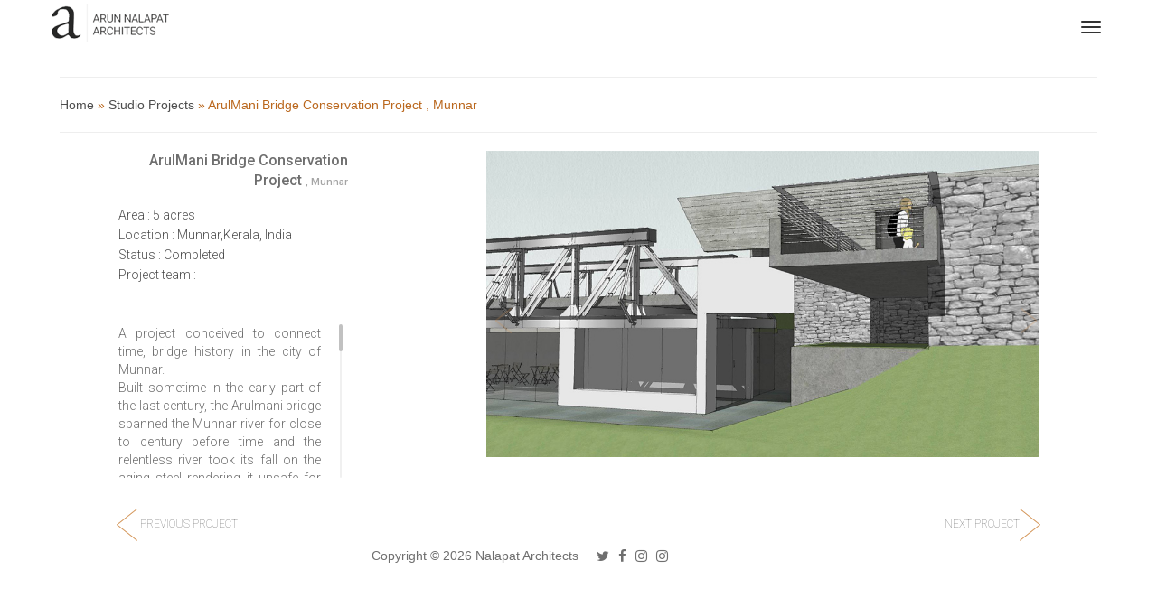

--- FILE ---
content_type: text/html; charset=UTF-8
request_url: http://nalapatarchitects.com/studio-projects/completd?id=37&status=1&pid=1
body_size: 30593
content:
<!DOCTYPE html>

<html lang="en">

    <head>

        <meta charset="utf-8">
        <meta name="viewport" content="width=device-width, initial-scale=1, shrink-to-fit=no">
        <title></title>
        <meta name="description" content="" />
        <meta name="keywords" content="" />
        <meta name="author" content="" />
        <meta name="robots" content="" />
        <meta name="google-site-verification" content="" />
      <!--   <meta name="alexaVerifyID" content="" />        
       <meta http-equiv="ScreenOrientation" content="autoRotate:disabled">
        <meta property="og:type" content="website"/>-->
        <link rel="shortcut icon" href="http://nalapatarchitects.com/assets/favicon.ico">
        <link rel="stylesheet" href="http://nalapatarchitects.com/assets/admin/global/plugins/bootstrap-toastr/toastr.min.css">
                        <style type="text/css">
                    .menuarea {
                        /*                        background: #eaeaea;*/
                        padding: 10px 0;
                        margin: 0;
                        min-height: 65px;
                        width:100%;
                    }

                </style>
                <link href="http://nalapatarchitects.com/assets/css/bootstrap.min.css" rel="stylesheet" type="text/css">

                <link href="http://nalapatarchitects.com/assets/css/mystyle.css" rel="stylesheet" type="text/css">

                <link href="http://nalapatarchitects.com/assets/css/lightbox.min.css" rel="stylesheet" type="text/css">

                <link href="http://nalapatarchitects.com/assets/css/style.css" rel="stylesheet" type="text/css">

                <link href="http://nalapatarchitects.com/assets/css/jquery.mCustomScrollbar.css" rel="stylesheet" type="text/css">




                



        <link href="https://fonts.googleapis.com/css?family=Roboto:100,300,400,500,700" rel="stylesheet">
        <link href="https://maxcdn.bootstrapcdn.com/font-awesome/4.7.0/css/font-awesome.min.css" rel="stylesheet">





        <script>

            var url = "http://nalapatarchitects.com/";

        </script>

  <!--  <script async src="http://nalapatarchitects.com/assets/js/ga-local.js"></script>
        <script>
         window.dataLayer = window.dataLayer || [];
         function gtag() {
             dataLayer.push(arguments);
         }
         gtag('js', new Date());

         gtag('config', 'UA-109020765-1');
        </script> -->
       
<script async src="https://www.googletagmanager.com/gtag/js?id=UA-127459349-1"></script>
        <script>
            window.dataLayer = window.dataLayer || [];
            function gtag() {
                dataLayer.push(arguments);
            }
            gtag('js', new Date());

            gtag('config', 'UA-127459349-1');
        </script>


    </head>





    <body class="loading">
        <div class="se-pre-con" id="preloader" >
            <div class="col-md-12" style="top: 40%;">
                <a  href="home.html ">
                    <img src="http://nalapatarchitects.com/assets/loader.gif" alt="logo"/> 

                </a>
            </div>
        </div>

        <div class="menuarea" style="background: #fff;z-index:99999">
            <div class="mycontainer">

                <div id="navbar" >    

                    <nav class="navbar navbar-default navbar-static-top" role="navigation" style="background: none !important;">

                        <div class="navbar-header">


                            <div class="dropdown" >

                                <a class="dropdown-toggle navbar-toggle" id="navbar-collapse-1" data-toggle="dropdown" href="#" style="background: none !important;">
                                    <span class="sr-only">Toggle navigation</span>

                                    <span class="icon-bar"></span>

                                    <span class="icon-bar"></span>

                                    <span class="icon-bar"></span>
                                </a>

                                <ul class="dropdown-menu pull-right" aria-labelledby="navbar-collapse-1">

                                    <li class="dropdown-submenu" ><a class="test" tabindex="-1"  href="#">WORK<span class="caret"></span></a>

                                        <ul class="dropdown-menu my-sub-dropdown" style="display:none;">

                                            <li><a tabindex="-1" href="http://nalapatarchitects.com/studio.html">STUDIO PROJECTS</a></li>

                                            <li><a tabindex="-1" href="http://nalapatarchitects.com/healthcare.html">HEALTHCARE PROJECTS</a></li>

                                            <li><a tabindex="-1" href="http://nalapatarchitects.com/paperproject.html">PAPER PROJECTS</a></li>

                                        </ul>



                                    </li>

                                    <li><a href="http://nalapatarchitects.com/team.html">PEOPLE</a></li>

                                    <li><a href="http://nalapatarchitects.com/home.html#fourthSection" id="myButton">CONTACT</a></li>

                                    <li><a href="http://nalapatarchitects.com/workwithus.html">Careers</a></li>

                                    <li><a href="http://nalapatarchitects.com/writings.html">Writings </a></li>	

                                    <li><a href="http://nalapatarchitects.com/media.html" style="border: 0">Media</a></li>

                                </ul>

                            </div><!-- /.navbar-collapse -->

                            <a class="navbar-brand" href="http://nalapatarchitects.com/home.html"><img src="http://nalapatarchitects.com/assets/images/logo.png" alt="logo"/> <span class="blink_me">|</span> </a>

                        </div>

                    </nav>

                    <div class="clearfix"></div>

                </div><!--Nav bar class Ends-->
            </div> <!--Menu area-->

        </div>
        <div class="mycontainer" style="background-color: none !important; " id="new_project">


<section>
    
   <div class="col-md-12 col-xs-12">
       <hr>
         <nav class="list-breadcrumbs">
                <a href="http://nalapatarchitects.com/home">Home</a> &raquo;
                <a href="http://nalapatarchitects.com/studio" id="">Studio Projects</a> &raquo;
                   ArulMani Bridge Conservation Project                          <span>, Munnar</span>
            </nav>
       <hr>
    </div>
<div class="contentarea">
<div class="mycontainer">
<div class="leftconarea1">



    <div class="areasec">

        <h4 class="modal-title popup-content" 

            id="myModalLabel">

<!--            Home on 

            <span>The Hill</span>-->
 ArulMani Bridge Conservation Project                          <span>, Munnar</span>

        </h4>

        <div class="clearfix"></div>



        <p>Area  		 :  5 acres<br/>

            Location 		 :  Munnar,Kerala, India<br/>

            Status	         :  Completed <br/>

            Project team	 :  
        </p>

    </div>

    <div class="clearfix"></div>

    <!-- content -->

    <div id="content-3" class="content mCustomScrollbar acon">

<!--        <p>Set amidst the scenic hills of Wayanad, 

            this four bedroom get-away home is sited atop 

            one such hill, offering expansive views to the

            lush green terrain below and around it.

            The approach to the design revolved around

            the clients requirement for a contemporary

            retreat and the primary need for solitude.

            The intent to blur the boundaries between the built

            and the natural spaces was fulfilled by bringing in the

            landscape into the midst of the house, splitting the

            residence from the inside. Large extended overhangs,

            enveloped in wood and evocative of the surrounding context,

            extend above the structure, protecting the house and it’s inhabitants 

            from the local monsoons and the searing heat. The wooden hued roof flows 

            into the spaces inside, which are positioned along the natural terrain of 

            the site. Muted and subtle tones line the spaces from the inside, allowing

            the earthy context to permeate the house. This simplicity accentuates the 

            effect of the surrounding nature, that is at once, strong yet placid and

            peaceful.



        </p>-->
        <p>
             <p>                           A project conceived to connect time, bridge history in the city of Munnar.                       </p>                      <p>                          Built sometime in the early part of the last century, the Arulmani bridge spanned the Munnar river for close to century before time and                          the relentless river took its fall on the aging steel rendering it unsafe for use. Built by Massey &amp; Co. Engineers, Madras for  Finlay Muir and Company ,                           holders of the Kannan Devan Hills lease from Poonjar Royal Family of Kerala.                      </p>                      <p>                          Instead of dismantling and selling the steel for scarp the KDHP Co. Ltd, the present day owners of the bridge decided to conserve the structure                           by relocating it to a 5 acre site nearby. A new concrete bridge was to come in its place.                      </p>                      <p>                          Our project envisages a change in the function of the structure from bridging the river to bridging time &ndash;more specifically                           the history of Munnar over the last 100 years or so.Historically in India, and even today; the spaces underneath bridges/flyovers are                          alive and bustling with activity. The shelter bridges provide encouraged commerce, recreation underneath among other things.                        </p>                      <p>                          Locating the bridge on a elevated part of the site allowed us to carve out spaces underneath as well as float the bridge accordingly.                          One end of the bridge is encased in a gallery &ndash;showcasing the history of the bridge.                          The entry to the bridge is only through this gallery &ndash; making it one of the exhibits of the gallery even though it bursts out of it on one side. The other end cantilevers out into infinity &ndash; into times to come &ndash; into the future.                      </p>                      <p>                          A small movie screening room, a retail outlet and a tea shop where various kinds of tea are served are located below the bridge fronting a plaza from where one can look up at the bridge.                      </p>


        </p>

    </div>







    <div class="clearfix"></div>

</div>

<div class="rightconarea1">

    <div class="main_area"> 

        <!-- Slider -->



        <div id="myCarousel" class="projectcarousel carousel slide" data-ride="carousel">

            <!-- Indicators -->



            <div class="carousel-inner" role="listbox">
                
                         <div class="item active">

                    <a class="example-image-link" 

                       href="http://nalapatarchitects.com/assets/images/projects/studio/completed/71.png" 

                       data-lightbox="example-1"  title="">

                        <img class="example-image" 

                             src="http://nalapatarchitects.com/assets/images/projects/studio/completed/71.png" 

                             alt="image-1" />

                    </a>



                </div>
                
                            <div class="item ">

                    <a class="example-image-link" 

                       href="http://nalapatarchitects.com/assets/images/projects/studio/completed/72.png" 

                       data-lightbox="example-1"  title="">

                        <img class="example-image" 

                             src="http://nalapatarchitects.com/assets/images/projects/studio/completed/72.png" 

                             alt="image-1" />

                    </a>



                </div>
                
                            <div class="item ">

                    <a class="example-image-link" 

                       href="http://nalapatarchitects.com/assets/images/projects/studio/completed/73.png" 

                       data-lightbox="example-1"  title="">

                        <img class="example-image" 

                             src="http://nalapatarchitects.com/assets/images/projects/studio/completed/73.png" 

                             alt="image-1" />

                    </a>



                </div>
                
                            <div class="item ">

                    <a class="example-image-link" 

                       href="http://nalapatarchitects.com/assets/images/projects/studio/completed/74.png" 

                       data-lightbox="example-1"  title="">

                        <img class="example-image" 

                             src="http://nalapatarchitects.com/assets/images/projects/studio/completed/74.png" 

                             alt="image-1" />

                    </a>



                </div>
                
                            <div class="item ">

                    <a class="example-image-link" 

                       href="http://nalapatarchitects.com/assets/images/projects/studio/completed/75.png" 

                       data-lightbox="example-1"  title="">

                        <img class="example-image" 

                             src="http://nalapatarchitects.com/assets/images/projects/studio/completed/75.png" 

                             alt="image-1" />

                    </a>



                </div>
                
                            <div class="item ">

                    <a class="example-image-link" 

                       href="http://nalapatarchitects.com/assets/images/projects/studio/completed/76.png" 

                       data-lightbox="example-1"  title="">

                        <img class="example-image" 

                             src="http://nalapatarchitects.com/assets/images/projects/studio/completed/76.png" 

                             alt="image-1" />

                    </a>



                </div>
                
                            <div class="item ">

                    <a class="example-image-link" 

                       href="http://nalapatarchitects.com/assets/images/projects/studio/completed/77.png" 

                       data-lightbox="example-1"  title="">

                        <img class="example-image" 

                             src="http://nalapatarchitects.com/assets/images/projects/studio/completed/77.png" 

                             alt="image-1" />

                    </a>



                </div>
                
                            <div class="item ">

                    <a class="example-image-link" 

                       href="http://nalapatarchitects.com/assets/images/projects/studio/completed/78.png" 

                       data-lightbox="example-1"  title="">

                        <img class="example-image" 

                             src="http://nalapatarchitects.com/assets/images/projects/studio/completed/78.png" 

                             alt="image-1" />

                    </a>



                </div>
                
                            <div class="item ">

                    <a class="example-image-link" 

                       href="http://nalapatarchitects.com/assets/images/projects/studio/completed/79.png" 

                       data-lightbox="example-1"  title="">

                        <img class="example-image" 

                             src="http://nalapatarchitects.com/assets/images/projects/studio/completed/79.png" 

                             alt="image-1" />

                    </a>



                </div>
                
                            <div class="item ">

                    <a class="example-image-link" 

                       href="http://nalapatarchitects.com/assets/images/projects/studio/completed/80.png" 

                       data-lightbox="example-1"  title="">

                        <img class="example-image" 

                             src="http://nalapatarchitects.com/assets/images/projects/studio/completed/80.png" 

                             alt="image-1" />

                    </a>



                </div>
                
                            <div class="item ">

                    <a class="example-image-link" 

                       href="http://nalapatarchitects.com/assets/images/projects/studio/completed/81.png" 

                       data-lightbox="example-1"  title="">

                        <img class="example-image" 

                             src="http://nalapatarchitects.com/assets/images/projects/studio/completed/81.png" 

                             alt="image-1" />

                    </a>



                </div>
                
                        
<!--                <div class="item active">

                    <a class="example-image-link" 

                       href="http://nalapatarchitects.com/assets/images/projects/ongoing/homeonhill/1s.jpg" 

                       data-lightbox="example-1"  title="">

                        <img class="example-image" 

                             src="http://nalapatarchitects.com/assets/images/projects/ongoing/homeonhill/1s.jpg" 

                             alt="image-1" />

                    </a>



                </div>-->

<!--                <div class="item">

                    <a class="example-image-link" 

                       href="http://nalapatarchitects.com/assets/images/projects/ongoing/homeonhill/2s.jpg"

                       data-lightbox="example-1"  title="">

                        <img class="example-image" 

                             src="http://nalapatarchitects.com/assets/images/projects/ongoing/homeonhill/2s.jpg" 

                             alt="image-1" />

                    </a>



                </div>

                <div class="item">

                    <a class="example-image-link" href="http://nalapatarchitects.com/assets/images/projects/ongoing/homeonhill/3s.jpg" data-lightbox="example-1"  title=""><img class="example-image" src="http://nalapatarchitects.com/assets/images/projects/ongoing/homeonhill/3s.jpg" alt="image-1" /></a>



                </div>

                <div class="item">

                    <a class="example-image-link" href="http://nalapatarchitects.com/assets/images/projects/ongoing/homeonhill/4s.jpg" data-lightbox="example-1"  title=""><img class="example-image" src="http://nalapatarchitects.com/assets/images/projects/ongoing/homeonhill/4s.jpg" alt="image-1" /></a>



                </div>

                <div class="item">

                    <a class="example-image-link" href="http://nalapatarchitects.com/assets/images/projects/ongoing/homeonhill/5s.jpg" data-lightbox="example-1"  title=""><img class="example-image" src="http://nalapatarchitects.com/assets/images/projects/ongoing/homeonhill/5s.jpg" alt="image-1" /></a>



                </div>

                <div class="item">

                    <a class="example-image-link" href="http://nalapatarchitects.com/assets/images/projects/ongoing/homeonhill/6s.jpg" data-lightbox="example-1"  title=""><img class="example-image" src="http://nalapatarchitects.com/assets/images/projects/ongoing/homeonhill/6s.jpg" alt="image-1" /></a>



                </div>
                <div class="item">

                    <a class="example-image-link" href="http://nalapatarchitects.com/assets/images/projects/ongoing/homeonhill/7s.jpg" data-lightbox="example-1"  title=""><img class="example-image" src="http://nalapatarchitects.com/assets/images/projects/ongoing/homeonhill/7s.jpg" alt="image-1" /></a>



                </div>
                <div class="item">

                    <a class="example-image-link" href="http://nalapatarchitects.com/assets/images/projects/ongoing/homeonhill/8s.jpg" data-lightbox="example-1"  title=""><img class="example-image" src="http://nalapatarchitects.com/assets/images/projects/ongoing/homeonhill/8s.jpg" alt="image-1" /></a>



                </div>
                <div class="item">

                    <a class="example-image-link" href="http://nalapatarchitects.com/assets/images/projects/ongoing/homeonhill/9s.jpg" data-lightbox="example-1"  title=""><img class="example-image" src="http://nalapatarchitects.com/assets/images/projects/ongoing/homeonhill/9s.jpg" alt="image-1" /></a>



                </div>
                <div class="item">

                    <a class="example-image-link" href="http://nalapatarchitects.com/assets/images/projects/ongoing/homeonhill/10s.jpg" data-lightbox="example-1"  title=""><img class="example-image" src="http://nalapatarchitects.com/assets/images/projects/ongoing/homeonhill/10s.jpg" alt="image-1" /></a>



                </div>
                <div class="item">

                    <a class="example-image-link" href="http://nalapatarchitects.com/assets/images/projects/ongoing/homeonhill/11s.jpg" data-lightbox="example-1"  title=""><img class="example-image" src="http://nalapatarchitects.com/assets/images/projects/ongoing/homeonhill/11s.jpg" alt="image-1" /></a>



                </div>
                <div class="item">

                    <a class="example-image-link" href="http://nalapatarchitects.com/assets/images/projects/ongoing/homeonhill/12s.jpg" data-lightbox="example-1"  title=""><img class="example-image" src="http://nalapatarchitects.com/assets/images/projects/ongoing/homeonhill/12s.jpg" alt="image-1" /></a>



                </div>
                <div class="item">

                    <a class="example-image-link" href="http://nalapatarchitects.com/assets/images/projects/ongoing/homeonhill/13s.jpg" data-lightbox="example-1"  title=""><img class="example-image" src="http://nalapatarchitects.com/assets/images/projects/ongoing/homeonhill/13s.jpg" alt="image-1" /></a>



                </div>
                <div class="item">

                    <a class="example-image-link" href="http://nalapatarchitects.com/assets/images/projects/ongoing/homeonhill/14s.jpg" data-lightbox="example-1"  title=""><img class="example-image" src="http://nalapatarchitects.com/assets/images/projects/ongoing/homeonhill/14s.jpg" alt="image-1" /></a>



                </div>-->






            </div>

            <div class="clearfix"></div>

            <a class="left carousel-control" href="#myCarousel" role="button" data-slide="prev">

                <span aria-hidden="true"><img src="http://nalapatarchitects.com/assets/images/lg.png"/></span>

                <span class="sr-only">Previous</span>

            </a>

            <a class="right carousel-control" href="#myCarousel" role="button" data-slide="next">

                <span  aria-hidden="true"><img src="http://nalapatarchitects.com/assets/images/rg.png"/></span>

                <span class="sr-only">Next</span>

            </a>

        </div>     




        <div class="clearfix"></div>

    </div>     







</div>
</div>
  
    
    
    <div class="col-md-12">
        
                <div class="col-md-6 col-sm-12">
            
             
            <button type="button" class="btn btn-default btn-prev previosbtn next_buttton" data-id="36" data-status="1" data-pid="1" data-pstatus="completd">
               
                <img src="http://nalapatarchitects.com/assets/images/prev_prj.png"/>
                Previous project
                
            </button> 
                 
               
        </div>
                <div class="col-md-6 col-sm-12 text-right">
            
                <button type="button" class="btn btn-default btn-next nxtbtn next_buttton" data-id="38" data-status="1" data-pid="1" data-pstatus="completd">

                    Next project<img src="http://nalapatarchitects.com/assets/images/next_prj.png"/>
                </button>  
          
        </div>    



    </div>  
</div>
</section>    
            <div class="container-fluid copyright copyright-footer" >

            <div class="mycontainer"  style="background: none;">

                <div class="col-sm-6 text-right" style="padding: 0;">Copyright © 2026 Nalapat Architects</div>

                <div class="col-sm-6">

                    <div class="socialmedia">

                        <ul>
          <li><a href="#"  target="_blank"><i class="fa fa-twitter" aria-hidden="true"></i></a></li>
                      <li><a href="https://www.facebook.com/nalapatarchitects/"  target="_blank"><i class="fa fa-facebook" aria-hidden="true"></i></a></li>
                      <li><a href="https://www.instagram.com/nalapatarchitects/"  target="_blank"><i class="fa fa-instagram" aria-hidden="true"></i></a></li>
                      <li><a href="#"  target="_blank"><i class="fa fa-instagram" aria-hidden="true"></i></a></li>
            <!--          <li><a href="#"><i class="fa fa-twitter" aria-hidden="true"></i></a></li>
          
       
          <li><a href="https://www.facebook.com/nalapatarchitects/"><i class="fa fa-facebook" aria-hidden="true"></i></a></li>
          <li><a href="#"><i class="fa fa-instagram" aria-hidden="true"></i></a></li>
          <li><a href="#"><i class="fa fa-google-plus" aria-hidden="true"></i></a></li>-->
        </ul>
      </div>

                </div>



            </div>





        </div>




</div>
  

        <!-- <script src="http://localhost:3002/dist/aos.js"></script> -->

      

                    <script src="https://cdnjs.cloudflare.com/ajax/libs/jquery/2.2.3/jquery.min.js"></script>
                    <script src="https://maxcdn.bootstrapcdn.com/bootstrap/3.3.6/js/bootstrap.min.js">    </script>

                <script src="http://nalapatarchitects.com/assets/js/lightbox-plus-jquery.min.js"></script>
                 <script type="text/javascript">
                    var jQuery_1 = $.noConflict(true);
                  </script>
                <script src="http://nalapatarchitects.com/assets/js/jquery.mCustomScrollbar.concat.min.js"></script> 
                
                <script>
                
		(function($){

			$(window).on("load",function(){

				

				$("#content-3").mCustomScrollbar({

					scrollButtons:{enable:true},

					theme:"light-thick",

					scrollbarPosition:"outside"

				});

				

				$("#content-4").mCustomScrollbar({

					theme:"rounded-dots",

					scrollInertia:400

				});

				

				$("#content-5").mCustomScrollbar({

					axis:"x",

					theme:"dark-thin",

					autoExpandScrollbar:true,

					advanced:{autoExpandHorizontalScroll:true}

				});

				

				$("#content-6").mCustomScrollbar({

					axis:"x",

					theme:"light-3",

					advanced:{autoExpandHorizontalScroll:true}

				});

				

				$("#content-7").mCustomScrollbar({

					scrollButtons:{enable:true},

					theme:"3d-thick"

				});

				

				$("#content-8").mCustomScrollbar({

					axis:"yx",

					scrollButtons:{enable:true},

					theme:"3d",

					scrollbarPosition:"outside"

				});

				

				$("#content-9").mCustomScrollbar({

					scrollButtons:{enable:true,scrollType:"stepped"},

					keyboard:{scrollType:"stepped"},

					mouseWheel:{scrollAmount:188},

					theme:"rounded-dark",

					autoExpandScrollbar:true,

					snapAmount:188,

					snapOffset:65

				});

				

			});

		})(jQuery);

		

	</script> 

                
        <script>
           
           $(document).click(function(e) {
                
                if (!$(e.target).is('a')) {
                    $('.collapse').collapse('hide'); 
                   
                    
                }
            });

            $(window).load(function() {
           // Animate loader off screen
          // $("#new_project").css("display","none");
//           $(".se-pre-con").fadeOut("slow");
//           $("#new_project").css("display","block");
           $(".se-pre-con").fadeOut(1000, function() {
      $('body').removeClass('loading');
  });
 
            });

        </script>

 <script>
$(document).ready(function(){
  $('.dropdown-submenu a.test').on("click", function(e){
if($(this).next('ul').is(":visible")){
    $(this).next('ul').toggle();
}else{
$(this).next('ul').css("display","block");
}
    e.stopPropagation();
    e.preventDefault();

  });
});
</script>
<script>
$(window).bind("resize", function(){
 var orientation = window.orientation;
if(orientation != "0"){
screen.orientation.lock('landscape').catch(function(error) {
   console.log(orientation);
});
if(this.platform.is('cordova')){
  this.platform.ready().then(()=>{
    this.screenOrientation.lock(this.screenOrientation.ORIENTATIONS.LANDSCAPE);
  })
}
 }
 
 });


</script>
          <script src="http://nalapatarchitects.com/assets/admin/global/plugins/jquery-validation/js/jquery.validate.min.js" type="text/javascript"></script>

        <script src="http://nalapatarchitects.com/assets/admin/global/plugins/jquery-validation/js/additional-methods.min.js" type="text/javascript"></script>  
        <script src="http://nalapatarchitects.com/assets/admin/global/plugins/bootstrap-toastr/toastr.min.js"></script>
        <script src="http://nalapatarchitects.com/assets/js/custom.js"></script>
<script src="http://nalapatarchitects.com/assets/js/custom.js"></script>
    </body>

</html>



--- FILE ---
content_type: text/css
request_url: http://nalapatarchitects.com/assets/css/mystyle.css
body_size: 46445
content:
@charset "utf-8";body{padding:0;margin:0px auto;overflow-x:hidden;}
partial interface Screen {
    [SameObject]
    readonly attribute ScreenOrientation orientation;
};
h1{font-family:'Roboto', sans-serif;font-size:27px;line-height:25px;color:#969696;text-align:right;font-weight:400;padding:0;margin:0;text-transform:uppercase;letter-spacing:normal;}
h1 span{color:#646464;}
h3{font-family:'Roboto', sans-serif;font-size:15px;line-height:30px;color:#969696;font-weight:300;letter-spacing:normal;padding:0;margin:0;}
h2{font-family:'Roboto', sans-serif;font-size:50px;line-height:25px;color:#969696;letter-spacing:normal;font-weight:100 !important;padding:0;margin:0;text-transform:uppercase;}
h2 span{color:#646464;;}
h4{font-family:'Roboto', sans-serif;font-size:15px;line-height:25px;color:#6f6f6f;text-align:right;font-weight:500;padding:0;margin:0;text-transform:capitalize;letter-spacing:normal;}
h5{font-family:'Roboto', sans-serif;font-size:26px;line-height:30px;color:#969696;letter-spacing:normal;font-weight:400;padding:0;margin:0;text-transform:uppercase;}
h5 span{color:#646464;}
h6{font-family:'Roboto', sans-serif;font-size:15px;line-height:30px;color:#969696;letter-spacing:normal;padding:0;margin:0;text-transform:uppercase;}
h6 span{color:#646464;}
.fortab{display:none!important;}
.outo{font-family:'Roboto', sans-serif;font-size:15px;line-height:30px;color:#969696;text-transform:none;font-weight:100;}
p{font-family:'Roboto', sans-serif;font-size:14px;line-height:20px;text-align:justify;color:#6f6f6f;padding:16px 0px;margin:0;font-weight:300;letter-spacing:normal;}
.header-top{padding:0;position:fixed;top:0;width:100%;z-index:12;background:transparent;}
.quotes{display:none;font-weight:100;}
.blink_me{animation:blinker 1s linear infinite;-moz-animation:blinker 1s linear infinite;position:absolute;left:26%;top:7px;font-family:'Roboto', sans-serif;font-size:50px;color:#a1a1a1;font-weight:100;}
@keyframes blinker{50%{opacity:0;}
}
.navbar-brand{position:relative;padding:0;height:auto;}
.mycontainer{width:100%;padding:0;margin:0px auto;}
.mycontainermen{width:92%;padding:0;margin:0px auto;}
.menuarea1{background:rgba(234,234,234,0.4);padding:19px 3%;margin:0;z-index:9999999;width:100%;}
.navbar-default .navbar-toggle .icon-bar{background-color:#333;}
.barcolor{color:#383838;}
.btn-group.open .dropdown-toggle{box-shadow:none;}
.navbar-default .navbar-nav>li>a{background:rgba(234,234,234,0.9);border-bottom:1px solid #ccc;padding:10px 20px;text-align:left;text-transform:uppercase;}
.navbar-default .navbar-nav>li>a:focus, .navbar-default .navbar-nav>li>a:hover{color:#262626;text-decoration:none;background-color:#f5f5f5;}
.navbar-default{background:rgba(255,255,255,0.50);padding:0px 10px;}
.navbar{position:absolute;min-height:50px;width:92%;margin:0px auto;border:1px solid transparent;}
.dropdown-menu{background:rgba(234,234,234,0.9);border-radius:0;font-family:'Roboto', sans-serif;margin:0;padding:0;}
.dropdown-menu>li>a{font-family:'Roboto', sans-serif;font-size:14px;color:rgb(111,111,111);padding:10px 12px;border-bottom:1px solid #ccc;text-transform:uppercase;}
.dropdown-submenu{position:relative;}
.dropdown-submenu>.dropdown-menu{top:0;left:-223px;margin-top:-6px;margin-right:-1px;-webkit-border-radius:6px 6px 6px 6px;-moz-border-radius:6px 6px 6px 6px;border-radius:0px;}
.dropdown-submenu:hover>.dropdown-menu{display:block;}
.dropdown-menu > li.kopie > a{padding-left:5px;}
.dropdown-submenu{position:relative;}
.dropdown-submenu>.dropdown-menu{top:0;right:100%;margin-top:-6px;margin-left:-1px;-webkit-border-radius:0 6px 6px 6px;-moz-border-radius:0 6px 6px 6px;border-radius:0 6px 6px 6px;}
.dropdown-submenu:hover>a:after{border-left-color:#555;}
.dropdown-menu > li > a:hover, .dropdown-menu > .active > a:hover{text-decoration:underline;}
.open>.dropdown-menu {
    margin-top: 4em;
}
.dropdown-menu .my-sub-dropdown{
position: relative !important;
left: 0 !important;
}
@media (max-width:767px){.navbar-nav{display:inline;}
.navbar-default .navbar-brand{display:inline;}
.navbar-default .navbar-toggle .icon-bar{background-color:#333;}
.navbar-default .navbar-nav .dropdown-menu > li > a{border-radius:4px;margin-top:2px;}
.navbar-default .navbar-nav .open .dropdown-menu > li > a{color:#333;}
.navbar-default .navbar-nav .open .dropdown-menu > li > a:hover,
.navbar-default .navbar-nav .open .dropdown-menu > li > a:focus{background-color:#ccc;}
.navbar-nav .open .dropdown-menu{border-bottom:1px solid white;border-radius:0;background:rgba(234,234,234,0.9);}
.dropdown-menu{padding-left:10px;}
.dropdown-menu .dropdown-menu{padding-left:20px;}
.dropdown-menu .dropdown-menu .dropdown-menu{padding-left:30px;}
li.dropdown.open{border:0px solid red;}
.open>.dropdown-menu {
    margin-top: -1em;
}
.dropdown-menu .my-sub-dropdown{
position: relative !important;
left: 0 !important;
}
}
@media (min-width:768px){
ul.nav li:hover > ul.dropdown-menu{display:block;}
#navbar{text-align:center;}
}
.dropdown-submenu:hover>a:after{border-left-color:#ffffff;}
.dropdown-submenu.pull-left{float:none;}
.dropdown-submenu.pull-left>.dropdown-menu{left:-100%;margin-left:10px;-webkit-border-radius:6px 6px 6px 6px;-moz-border-radius:6px 6px 6px 6px;border-radius:6px 6px 6px 6px;}
.dropdown-menu-right{margin-left:0;}
.contentarea{padding:40px 3% 0px 3%;margin:0;background:#fff;width:100%;}
.leftconarea{float:left;padding:0;margin:0;width:33%;}
.proarea{margin:100px 0 0 0;padding:0;}
.leftconarea h4 a{color:#6f6f6f;}
.leftconarea h4 a:hover, a.active{cursor:pointer;color:#ba671d;text-decoration:none;}
.allprojects{margin-top:65px;}
.anglearrow{color:#ba671d;font-size:22px !important;float:right;margin:0px 0px 0px 5px;}
.rightconarea{float:right;padding:28px 0;margin:0;width:60%;}
.projectthumb{width:23%;height:23%;padding:0px 0;margin:0px 6px 40px 6px;display:flex;float:left;font-size:11px;text-transform:uppercase;font-family:'Roboto', sans-serif;position:relative;}
figcaption{vertical-align:middle;padding:0px 3px;text-align:left;font-size:9px;text-transform:uppercase;float:left;position:absolute;bottom:-26px;left:0;}
.projectthumb img{-webkit-transition:.3s ease-in-out;transition:.3s ease-in-out;width:100%;height:100%;opacity:.6;}
.projectthumb img:hover{opacity:1;}
.projectthumb1{width:180px;padding:0;margin:28px 0;float:right;border:none;}
.projectthumb1 img{opacity:.6;-webkit-transition:.3s ease-in-out;transition:.3s ease-in-out;width:100%;}
.projectthumb1 img:hover{opacity:1;}
.procon{width:100%;padding:0;margin:0;background:red;}
.wknarea{width:40%;float:right;color:#6f6f6f;text-align:right;margin:-22px 0px 0px 0px;font-family:'Roboto', sans-serif;font-size:14px;}
.ftr{margin:0px auto;padding:10px 0;width:35%;}
.ft-bottom{padding:0;margin:0;float:left;}
.ft-bottom p{font-family:'Roboto', sans-serif;font-size:15px;color:#827A7A;padding:0;margin:0;}
.socialmedia{margin:0;padding:0;float:left;}
.socialmedia ul{margin:0;padding:0;}
.socialmedia ul li{margin:0;padding:0px 5px;float:left;list-style:none;color:#5d5d5d;font-size:15px;}
.socialmedia ul li a{color:#6f6f6f;}
.modal-dialog{width:95%;}
.modal-header{border:none;padding:10px 0;}
.modal-header .close{margin-top:-2px;margin-right:10px;}
.modal-footer{border:none;padding:0 15px;margin:0;}
.modal-content{padding:10px 0;}
.modal-body{padding:0px 70px;}
.previosbtn{float:left;font-family:'Roboto', sans-serif;font-size:12px;color:#6f6f6f;text-transform:uppercase;border:none;font-weight:100;}
.nxtbtn{font-family:'Roboto', sans-serif;font-size:12px;color:#6f6f6f;text-transform:uppercase;border:none;font-weight:100;}
.bigangle{font-size:25px !important;color:#ba671d;font-family:'Roboto', sans-serif;}
.btn-default:hover{background:none;}
btn:active:focus, .btn:focus{outline:none !important;}
.btn:active{background-image:none;outline:0;-webkit-box-shadow:none;box-shadow:none;}
.btn-default.focus, .btn-default:focus,.btn-default:active{background-color:#fff !important;border-color:#fff !important;}
.popup-content{font-family:'Roboto', sans-serif;font-size:16px;font-weight:500;padding:0;margin:0;float:left;}
.popup-content span{font-size:11px;color:#a5a5a5;}
.close{font-family:'Roboto', sans-serif;font-size:50px;font-weight:100;line-height:0;}
.areasec{padding:0;float:left;}
.areasec p{font-family:'Roboto', sans-serif;font-size:14px !important;font-weight:300 !important;color:#4d4d4d !important;line-height:22px !important;}
.hide-bullets{list-style:none;margin-left:-40px;margin-top:20px;}
.thumbnail{padding:0;}
.carousel-inner>.item>img, .carousel-inner>.item>a>img{height:373px;width:100%;}
.gal{width:190px;padding:0;margin:0 8px;float:left;}
.gal img{width:100%;}
.leftconarea1{float:left;padding:0;margin:0;width:25%;}
.rightconarea1{float:right;margin:0;width:60%;}
.carousel{margin-top:10px;}
.workarealeft{width:45%;float:left;margin:0;padding:0px;}
.workarearight{width:45%;float:right;margin:0;padding:0px;}
.workarea{width:100%;padding:0;margin:0;}
.workarea img{width:100%;}
footer{width:100%;margin:50px 0px 0px 0px;padding:20px 0;background:#eaeaea !important;}
footer p{color:#6f6f6f;padding:5px 0px;}
footer h4{text-align:left;font-size:20px;color:#6f6f6f;padding:5px 0px;font-weight:300;}
.enquiryarea{padding:0;margin:6% 0;}
.txtbox{width:85%;padding:5px;margin:10px 0;height:30px;border:1px solid #e3e3e3;font-family:'Roboto', sans-serif;font-size:14px;color:#6f6f6f;}
.msgbox{width:85%;padding:5px;margin:10px 0;height:115px;border:1px solid #e3e3e3;font-family:'Roboto', sans-serif;font-size:14px;resize:none;color:#6f6f6f;}
.iconarea{background-image:url(../images/port.jpg);background-repeat:no-repeat;background-position:right;}
.sbtbtn{padding:5px 10px;margin:0;float:left;font-family:'Roboto', sans-serif;font-size:14px;border:0;color:#6f6f6f;background:none;text-transform:uppercase;}
.sbtbtn:hover{border:1px solid #e3e3e3;}
.pictureare{width:68%;padding:0;margin:0;float:left;}
.pictureteam{width:100%;padding:0;margin:1px 0;}
.pictureteam img{-webkit-transition:.3s ease-in-out;transition:.3s ease-in-out;width:100%;height:100%;opacity:.6;}
.pictureteam img:hover{opacity:1;}
.picturetxt{width:31%;float:right;padding:0;margin:0;}
.picturetxt p{padding:0px 0;margin:0 !important;text-align:left;}
.teamain{margin:27px 0px;padding:0;}
.teamain h5{margin:0px 0px 15px 0px;}
.teamtxt{width:70%;padding:0;margin:0;float:left;text-align:right;}
.teamtxt p{padding:0;}
.teamimage{width:25%;padding:0;margin:0;float:right;}
.teamimage img{width:100%;}
.teamarealeft{width:35%;float:left;margin:0;padding:0px;}
.teamarearight{width:60%;float:right;margin:0;padding:0px;}
.teamknow{width:31%;float:left;padding:0;margin:0 5px;}
.teamknow span{width:60%;background:red;display:none;}
.teamknow:hover{width:60%;background:red;display:block;z-index:222222;}
.tmmtxt{width:50%;float:left;padding:0;margin:0;font-family:'Roboto', sans-serif;font-size:14px;color:#6f6f6f;}
.tmmimage{width:50%;float:right;padding:0;margin:0;}
.tmmimage img{width:100%;}
.navbar-inverse .navbar-toggle{border:none;}
.navbar-inverse .navbar-toggle .icon-bar{background-color:#333;}.navbar-inverse .navbar-toggle:focus, .navbar-inverse .navbar-toggle:hover{background:none;}
.navbar-inverse{background:none;border:none;width:92%;margin:0px auto;top:2%;}
.navbar-header{float:none;}
.navbar-toggle{display:block;margin-right:0;}
.navbar-collapse.collapse{display:none!important;}
.navbar-nav{width:300px;position:absolute;right:0;background:rgba(234,234,234,0.9);z-index:9999;}
.navbar-nav>li{float:none;}
.navbar-collapse.collapse.in{display:block !important;}
.navbar-inverse .navbar-nav>.active>a, .navbar-inverse .navbar-nav>.active>a:focus, .navbar-inverse .navbar-nav>.active>a:hover{background:rgba(234,234,234,0.9);border-radius:0;}
.navbar-inverse .navbar-nav>li>a{background:rgba(234,234,234,0.9);}
.navbar-fixed-bottom .navbar-collapse, .navbar-fixed-top .navbar-collapse{height:auto;}
.modal-body h4{text-transform:uppercase;margin:20px 0px;text-align:left;}
.fortab{display:none!important;}
@media screen and (max-device-width:480px) and (min-device-width:318px){.mediatab{margin:20px 0px 20px 0px !important;}
.copyright{margin:0 auto;padding:10px 0;width:50% !important;color:#6f6f6f;}
figcaption{padding:0px 0px;text-align:left;font-size:9px !important;text-transform:uppercase;width:125px !important;overflow-x:hidden;float:left;position:absolute;bottom:-26px;left:0;}
.btn{display:inline-block;padding:6px 0px !important;}
.modal-footer{border:none;padding:0 10px !important;margin:0;}
.carousel-inner>.item>img, .carousel-inner>.item>a>img{height:auto !important;width:100%;}
.modal-dialog{width:90% !important;}
.blogw{height:350px !important;}
.socialmedia{float:left !important;}
.hero-center{left:30px !important;width:100% !important;}
.hero__text{float:left !important;}
.navbar-toggle{display:block;margin-right:15px !important;}
.nopad{padding-right:0 !important;padding-left:0 !important;}
.comp{width:100% !important;padding:0;margin:20px 0px 0px 0px !important;float:right;}
.comp h4{text-align:right;float:left;padding:0px 7px !important;font-size:12px !important;}
.hero__text{width:80% !important;}
.backgrounds{height:480px !important;}
.hero{height:480px !important;}
.navbar-nav .open .dropdown-menu .dropdown-header, .navbar-nav .open .dropdown-menu>li>a{padding:5px 15px;color:#333;}
.navbar{width:100% !important;background:#eaeaea !important;}
.menuarea{height:50px !important;padding:0px 0;}
.nv{display:block!important;margin:10px 0px;width:100% !important;max-width:100% !important;}
.bt{float:right;}
.nu{display:none !important;}
.open>.dropdown-menu{display:block;top:52px !important;right:0 !important;}
.navbar-brand{position:relative;padding:0;margin:5px 10px !important;height:auto;}
.first1{background-size:cover !important;}
.third1{background-size:cover !important;}
.childImg img{width:100% !important;}
.childTxt span{width:100% !important;font-size:11px !important;line-height:11px !important;}
.childTxt1 span{width:100% !important;font-size:11px !important;line-height:11px !important;}
.childTxt{height:102px !important;overflow-y:scroll;}
.childTxt1{height:102px !important;overflow-y:scroll;}
.teamarealeft{width:100% !important;}
.teamarearight{width:100% !important;}
.teamimage{margin-top:10px !important;}
.leftconarea{width:100% !important;}
.rightconarea{width:100% !important;}
.projectthumb{width:45% !important;height:auto !important;}
.leftconarea1{width:100% !important;}
.workarealeft{width:100% !important;}
.workarearight{width:100% !important;}
footer{width:100% !important;margin:40px 0px 0px 0px !important;}
.prnt{width:100% !important;}
.rightconarea1{float:left !important;padding:0px 0 !important;margin:0;width:100% !important;}
.carousel-inner{width:100% !important;height:auto !important;}
.areasec{margin:5px 0 0 0 !important;}
.content{margin:10px 0px !important;}
.carousel-control{position:absolute;top:40px !important;}
.carousel-control{font-size:40px !important;}
.practicepro{width:100% !important;}
.modal-body{padding:0px 20px !important;}
#content-3.content{height:115px !important;}
.main_area{width:100%;padding:0;margin:15px 0px !important;}
}
@media screen and (max-device-width:770px) and (min-device-width:768px){.ttb{display:none !important;}
.frt{width:18% !important;float:left;padding:0;margin:0 5px 0px 0px;}
.frt img{width:100% !important;}
.frtcon{float:left;width:80% !important;padding:0;margin:0;}
.fortab{display:block !important;}
.practicepro{width:30% !important;}
.comp h4{text-align:right;float:left;padding:0px 20px !important;}
.comp{width:60% !important;}
.backgrounds{height:480px !important;}
.hero{height:480px !important;}
.first1{background-size:cover !important;}
.third1{background-size:cover !important;}
.childImg img{width:100% !important;}
.childTxt span{width:420px !important;font-size:11px !important;line-height:11px !important;}
.childTxt1 span{width:100% !important;font-size:11px !important;line-height:11px !important;}
.childTxt{width:80% !important;height:84px !important;overflow-y:scroll;}
.childImg{width:20% !important;height:130px;float:left;position:relative;overflow:hidden;}
.childTxt1{height:84px !important;overflow-y:scroll;}
.modal-body{padding:0px 20px !important;}
.projectthumb{width:30% !important;}
.areasec{margin:0px 0 0 0 !important;}
#content-3.content{height:152px !important;}
.content{margin:0px !important;}
.carousel-control{color:#fff !important;font-size:65px !important;top:56px !important;}
}
#cycler{width:100%;}
#cycler img{width:100%;}
#cycler img.active{z-index:3}
.bestqty{width:100%;height:20px;left:0%;top:0;z-index:9999;border-bottom:2px solid #fff;}
.textgrida{float:left;margin:0;padding:0;padding-top:30px;}
.work-grid-text h1 span{font-weight:300 !important;font-family:'Roboto', sans-serif;font-size:29px;color:#6e6e6e;}
.work-grid-text h1{text-align:left;letter-spacing:0;margin:15px 0px 0px 0px;font-weight:100;padding:3px 0 0 0;font-family:'Roboto', sans-serif;font-size:29px;color:#9b9b9b;}

.work-grid-text h2 span{font-weight:300 !important;font-family:'Roboto', sans-serif;font-size:29px;color:#6e6e6e;}
.work-grid-text h2{text-align:left;letter-spacing:0;margin:15px 0px 0px 0px;font-weight:100;padding:3px 0 0 0;font-family:'Roboto', sans-serif;font-size:29px;color:#9b9b9b;}
.work-grids{padding:0px;}
.work-grids1{padding:0px;margin:0 auto;width:76%;}
.work-grids p{font-size:13px;line-height:18px;color:#231f20;font-family:'Roboto', sans-serif;font-weight:300;text-transform:none;padding:0px 0px 0px 10px;margin:0;letter-spacing:normal;}
.work-grids1 p{font-size:13px;line-height:18px;font-family:'Roboto', sans-serif;text-transform:none;padding:10px 0px 0px 10px;margin:0;letter-spacing:normal;}
.border-r{border-right:1px solid #d18e4b;height:35px;}
.comp{width:52%;padding:0;margin:55px 0px 0px 0px;float:right;}
.comp h4{text-align:right;float:left;padding:0px 70px;}
.comp h4 a{color:#6f6f6f !important;font-weight:300;}
.comp h4 a:hover{color:#6f6f6f !important;text-decoration:underline;}
.nopad{padding-right:0 !important;}
.comp h4 a:hover, a.active{cursor:pointer;color:#ba671d !important;text-decoration:none;}
.comp h4 a:hover, a.active{cursor:pointer;color:#ba671d !important;text-decoration:none;}
.imageconarea{width:60%;padding:0;float:left;margin:6% 0 0 0;height:270px;overflow:hidden;}
.imageconarea img{width:100% !important;}
.contentareaforw{padding:0% 3%;margin:0;background:#fff;width:100%;}
.nop{padding:0;}
.maparea{width:100%;padding:0;float:right;margin:0 0 10px 0;overflow-y:hidden;}
.addressarea{margin:10px 0px !important;perspective:0;-webkit-animation-name:slideInDown;animation-name:slideInDown;animation-duration:3s;}
.carousel-fade .carousel-inner .item{-webkit-transition-property:opacity;transition-property:opacity;}
.carousel-fade .carousel-inner .item,
.carousel-fade .carousel-inner .active.left,
.carousel-fade .carousel-inner .active.right{opacity:0;}
.carousel-fade .carousel-inner .active,
.carousel-fade .carousel-inner .next.left,
.carousel-fade .carousel-inner .prev.right{opacity:1;}
.carousel-fade .carousel-inner .next,
.carousel-fade .carousel-inner .prev,
.carousel-fade .carousel-inner .active.left,
.carousel-fade .carousel-inner .active.right{left:0;-webkit-transform:translate3d(0, 0, 0);transform:translate3d(0, 0, 0);}
.carousel-fade .carousel-control{z-index:2;}
.addarea{width:60%;padding:0;margin:0;float:left;}
.addarea h4{text-align:left;text-transform:none;}
.addarea span{text-transform:none;text-align:left;float:left;font-weight:300;padding:10px 0px}
.addarea p{text-transform:none;font-weight:300;padding:10px 0px;}
.enquiryarea1{padding:0;margin:0;}
.enquiryarea1 label{color:#6f6f6f;}
.txtbox1{width:85%;padding:5px;margin:5px 0;height:25px;border:1px solid #e3e3e3;font-family:'Roboto', sans-serif;font-size:14px;float:left;color:#6f6f6f;}
.msgbox1{width:85%;padding:5px;float:left;margin:5px 0;height:60px;border:1px solid #e3e3e3;font-family:'Roboto', sans-serif;font-size:14px;resize:none;color:#6f6f6f;}
.sbtbtn1{padding:10px;margin:0px 0px 0px 0px;float:left;font-family:'Roboto', sans-serif;font-size:14px;color:#6f6f6f;background:none;border:0px solid #6f6f6f;text-transform:uppercase;}
.practicepro{width:90%;padding:0;margin:20px 0 0 0;float:right;}
.practicepro img{height:100%;}
.practicepro p{text-align:left;text-transform:none;padding:5px 0px;}
.field-tip{position:relative;cursor:help;}
.field-tip .tip-content{position:absolute;top:-31px;right:9999px;width:150px;margin-right:79px;z-index:222222222222;padding:10px;color:#000;background:#fff;}
.field-tip .tip-content:before{content:' ';position:absolute;top:50%;left:-16px;width:0;height:0;margin-top:-8px;border:8px solid transparent;border-right-color:#333;}
.field-tip:hover .tip-content{right:-20px;opacity:1;}
.tmim{width:39%;padding:0;margin:0;}
.enlarge{width:30%;float:left;padding:0;margin:0;}
.enlarge2{width:70%;position:absolute;left:0;top:0;display:none;}
.enlarge2:hover{display:block;}
#boxcontainer{position:relative;width:500px;height:500px;}
.box{position:relative;float:left;width:150px;height:150px;margin:5px;}
.Inside{background:url("../images/teamm1.jpg");position:absolute;top:0;left:0;width:300px;height:300px;transition:all 0.5s ease-in-out;-webkit-transition:all 0.2s ease-in-out;}
.Inside:hover{z-index:100;width:250px;height:250px;background:#666666;}
#holder{max-width:650px;height:160px;display:block;overflow:hidden;position:relative;z-index:20;}
.live-tile:hover{width:200px;height:200px;}
.live-tile:hover img{width:50%;}
.live-tile{float:left;background:#fff;height:110px;margin:5px;padding:0px;color:#000;width:110px;position:relative;transition:width 2s;-webkit-transition:width 2s;}
.live-tile img{width:100%;}
.jssora05l,.jssora05r{display:block;position:absolute;width:40px;height:40px;cursor:pointer;background:url('img/a17.png') no-repeat;overflow:hidden}
.jssora05l{background-position:-10px -40px}
.jssora05r{background-position:-70px -40px}
.jssora05l:hover{background-position:-130px -40px}
.jssora05r:hover{background-position:-190px -40px}
.jssora05l.jssora05ldn{background-position:-250px -40px}
.jssora05r.jssora05rdn{background-position:-310px -40px}
.jssora05l.jssora05lds{background-position:-10px -40px;opacity:.3;pointer-events:none}
.jssora05r.jssora05rds{background-position:-70px -40px;opacity:.3;pointer-events:none}
.jssort01-99-66 .p{position:absolute;top:0;left:0;width:99px;height:66px}
.jssort01-99-66 .t{position:absolute;top:0;left:0;width:100%;height:100%;border:none}
.jssort01-99-66 .w{position:absolute;top:0;left:0;width:100%;height:100%}
.jssort01-99-66 .c{position:absolute;top:0;left:0;width:250px !important;height:62px;border:#000 2px solid;box-sizing:content-box;background:url('img/t01.png') -800px -800px no-repeat;_background:none}
.jssort01-99-66 .pav .c{top:2px;_top:0;left:2px;_left:0;width:135px;height:62px;border:#000 0 solid;_border:#fff 2px solid;background-position:50% 50%}
.jssort01-99-66 .p:hover .c{top:0;left:0;width:97px;height:64px;border:#fff 1px solid;background-position:50% 50%}
.jssort01-99-66 .p.pdn .c{background-position:50% 50%;width:95px;height:62px;border:#000 2px solid}* html
.jssort01-99-66 .c,* html .jssort01-99-66 .pdn .c,* html .jssort01-99-66 .pav .c{width:99px;height:66px}
.angr{color:#d18e4b;margin:0px 0px 0px 10px;}
.main_area{width:100%;padding:0;margin:0px;}#myCarousel .carousel-caption{left:0;right:0;bottom:0;text-align:left;padding:10px;background:rgba(0,0,0,0.6);text-shadow:none;}
#myCarousel .list-group{position:absolute;top:0;left:0;}
#myCarousel .list-group-item{border-radius:0px;cursor:pointer;}
#myCarousel .list-group .active{background-color:#eee;}
@media (min-width:992px){#myCarousel{padding-right:33.3333%;}
#myCarousel .carousel-controls{display:none;}
}
@media (max-width:991px){.carousel-caption p,
#myCarousel .list-group{display:none;}
}
.igallery{width:45%;padding:0;margin:0;float:left;}
#myCarousel{padding:0;margin:0;}
#myCarousel .list-group-item{width:162px;float:left;padding:0;margin:0px 5px 5px 0px;}
#myCarousel .list-group-item img{max-height:100%;width:100%;}
.carousel-inner{width:100%;float:right;}
.maintool{background:red;width:100%;height:300px;position:relative;}
.aimg{width:70%;padding:0;margin:0;float:right;}
abbr{border-bottom:1px dotted #666;cursor:help;}
.tooltip{position:absolute;background-color:#eeeefe;border:1px solid #aaaaca;font-size:smaller;padding:4px;width:160px;box-shadow:1px 1px 1px rgba(0, 0, 0, 0.1);-moz-box-shadow:1px 1px 1px rgba(0, 0, 0, 0.1);-webkit-box-shadow:1px 1px 1px rgba(0, 0, 0, 0.1);}
label{margin-bottom:0px;font-weight:normal;text-align:left;letter-spacing:normal;float:left;font-family:'Roboto', sans-serif;font-size:13px;line-height:16px;text-transform:capitalize;padding:0px;color:#6f6f6f;}
.dropdown-menu{width:225px;text-transform:uppercase;}
.prnt{width:100%;height:96px;float:left;position:relative;margin:20px 20px 20px 0;}
.childTxt{width:65%;height:96px;float:left;position:relative;}
.childTxt span{font-family:'Roboto', sans-serif;font-size:14px;line-height:20px;width:420px;padding:10px;position:absolute;background:rgba(234,234,234,0.90);bottom:-35px;top:0;color:#6f6f6f;text-align:right;z-index:33;opacity:0;-webkit-transition:all .5s ease-in-out;-moz-transition:all .5s ease-in-out;-o-transition:all .5s ease-in-out;transition:all .5s ease-in-out;}
.childTxt1{width:65%;height:96px;float:left;position:relative;}
.childTxt1 span{font-family:'Roboto', sans-serif;font-size:14px;line-height:20px;width:420px;padding:10px;position:absolute;background:rgba(234,234,234,0.90);bottom:-35px;top:0;right:0;color:#6f6f6f;z-index:33;opacity:0;-webkit-transition:all .5s ease-in-out;-moz-transition:all .5s ease-in-out;-o-transition:all .5s ease-in-out;transition:all .5s ease-in-out;}
.childImg{width:35%;height:130px;float:left;position:relative;overflow:hidden}
.childImg img{width:100% !important;}
.childTxt h3{color:#6f6f6f;text-align:right;margin:0 10px 5px 0;bottom:0;position:absolute;right:0;line-height:20px;}
.childTxt1 h3{line-height:25px;color:#6f6f6f;text-align:right;margin:0 10px 5px 0;bottom:0;position:absolute;right:0}
.prnt:hover .childTxt span{opacity:1;}
.prnt:hover .childTxt1 span{opacity:1;}
.leftDirctn.prnt:hover .childTxt1 span{min-height:150px !important;}
.leftDirctn .childTxt{float:right}
.leftDirctn .childTxt h3{text-align:left;left:0;right:auto;margin-left:8px;}
.leftDirctn .childTxt span{text-align:left}
.leftDirctn .childTxt1{float:right}
.leftDirctn .childTxt1 h3{text-align:left;left:0;right:auto;margin-left:8px;}
.leftDirctn .childTxt1 span{text-align:left}
.textleft{text-align:left;}
#preloader{position:fixed;top:0;left:0;right:0;bottom:0;background-color:#fefefe;z-index:10000;height:100%;width:100%;text-align:center;}
#status{width:200px;height:200px;position:absolute;left:50%;top:40%;background-image:url('../loader.gif');background-repeat:no-repeat;background-position:center;margin:-100px 0 0 -100px;}
.addarea span{font-weight:500;letter-spacing:0;font-family:'Roboto', sans-serif;color:#6f6f6f;}
.padleft{padding-left:128px !important;}
.padzero{padding-right:0 !important;padding-top:0 !important;padding-bottom:0 !important;}
.padzerorb{padding-right:0 !important;padding-bottom:0 !important;}
.accordion{display:table;width:100%;}
.accordion > input{display:none;}
.accordion > input:checked + .accordion__item{width:2em;}
.accordion__item{cursor:pointer;display:table-cell;width:25%;height:4em;transition:.25s ease;}
.accordion .accordion__item:hover{display:table-cell;width:40%;}
.ar{float:right;}
.nv{display:none;}
.nu{display:block;}
.tabs-right > .nav-tabs,
.tabs-left > .nav-tabs{border-bottom:0;}
.tab-content > .tab-pane,
.pill-content > .pill-pane{display:none;}
.tab-content > .active,
.pill-content > .active{display:block;}
.tabs-left > .nav-tabs > li,
.tabs-right > .nav-tabs > li{float:none;}
.tabs-left > .nav-tabs > li > a,
.tabs-right > .nav-tabs > li > a{min-width:74px;margin-right:0;margin-bottom:3px;}
.tabs-left > .nav-tabs{float:right;margin-right:19px;}
.tabs-left > .nav-tabs > li > a{margin-right:-1px;border:none;font-family:'Roboto', sans-serif;font-size:15px;line-height:40px;color:#6f6f6f;text-align:right;font-weight:300;padding:0;margin:0;text-transform:uppercase;letter-spacing:normal;}
.tabs-left > .nav-tabs > li > a:hover,
.tabs-left > .nav-tabs > li > a:focus{cursor:pointer;color:#ba671d;text-decoration:none;background:none !important;border:none !important;}
.tabs-left > .nav-tabs .active > a,
.tabs-left > .nav-tabs .active > a:hover,
.tabs-left > .nav-tabs .active > a:focus{cursor:pointer;color:#ba671d;text-decoration:none;font-weight:500;}
.linksq{margin:0;padding:0;}
.linksq ul{margin:0;padding:0;}
.linksq ul li{font-family:'Roboto', sans-serif;font-size:14px;color:#fff;margin:0;padding:5px 0;list-style:none;}
.linksq ul li a{font-family:'Roboto', sans-serif;font-size:14px;color:#6f6f6f;margin:0;padding:0;}
.linksq ul li a:hover{font-family:'Roboto', sans-serif;font-size:14px;color:#6f6f6f;text-decoration:underline;margin:0;padding:0;}
.g-recaptcha{transform-origin:left top;-moz-transform-origin:left top;-webkit-transform-origin:left top;}
.form-control{height:30px;}
.inputGroupContainer{margin:5px 0px;padding:0;}
textarea{resize:none;}
.copyright{margin:0 auto;padding:10px 0;width:30%;color:#6f6f6f;}
.carousel-control{color:#fff !important;font-size:100px;top:auto;bottom:-100px !important;background:none !important;width:0;}
.btn-warning{color:#6f6f6f;background-color:#ccc;border-color:#ccc;}.btn-warning:hover{color:#6f6f6f;background-color:#ccc;border-color:#ccc;}
.carousel-control.right{left:40px;}
.navbar-default .navbar-toggle:focus, .navbar-default .navbar-toggle:hover{background:none;}
.navbar-default .navbar-toggle{border:none;}
.mediapage{padding:60px 0px;}
.mediatab{margin:50px 0px 0px 0px;}
.mediapage h4{text-align:center;font-size:22px;color:#ba671d;padding:25px 0px;font-weight:300;}
.med{float:left;padding:0;margin:0;}
.med p,.medr p{margin:0;padding:3px 0;}
.med h3,.medr h3{color:#505050;font-size:15px;font-weight:400;line-height:25px;margin:0px 0px 10px 0px;padding:0;}
.medr{float:right;padding:0;margin:0;}
.medall{margin:10px 0px;padding:0;width:100%;}
.blogw{width:100%;height:500px;background:url(../images/blogbg.jpg);background-repeat:no-repeat;background-size:cover;}
.blg{float:left;padding:0;margin:10px 0px;}
.blg h3{color:#646464;font-size:15px;font-weight:400;line-height:25px;margin:0px 0px 10px 0px;padding:0;text-transform:uppercase;}
.blg p{margin:0;padding:3px 0;}
.blar{width:14px;float:right;margin:0;padding:0;cursor:pointer;}
.mld{padding-top:40px;padding-bottom:40px;}
.mld p{padding-top:10px;padding-bottom:10px;}
.presss{margin:20px 20px 20px 0px;padding:0;float:left;width:69px;height:91px;}
.presss img{width:100%;}
@media screen and (max-device-width:1920px) and (min-device-width:1900px){.homeBanner{height:600px}
.wrpad{margin:35px 0px 0px 0px !important;display:block !important;}
.childTxt1{height:132px !important;}
.backgrounds{height:970px !important;}
.hero{height:872px !important;}
.work-grids1 p{text-align:center !important;}
.comp{width:33% !important;}
.as{display:block !important;height:640px !important;}
.rightconarea1{float:right;padding:86px 0 28px 28px !important;margin:0;width:60% !important;}
.content{margin:90px 0px !important;}
.stco{margin:40px 0px 70px 0px !important;display:block !important;}
.modal-body h4{text-transform:uppercase;margin:70px 0px !important;}
.areasec{margin:90px 0 0 0 !important;padding:0;float:left;}
.acon{height:216px !important;display:block !important;}
.carousel-inner>.item>img, .carousel-inner>.item>a>img{height:567px !important;width:100% !important;}
.teamimage{width:18% !important;}
.childTxt{height:130px !important;}
}
.mCSB_container p{padding:0;}
@media screen and (max-device-width:2560px) and (min-device-width:2540px){.rightconarea1{float:right;padding:86px 0 28px 0px !important;margin:0;width:1445px !important;}
.content{margin:90px 0px !important;}
.modal-body h4{text-transform:uppercase;margin:70px 0px !important;}
.areasec{margin:282px 0 0 0 !important;padding:0;float:left;}
#content-3.content{height:230px !important;}
.carousel-inner>.item>img, .carousel-inner>.item>a>img{height:770px !important;width:100% !important;}
}
.np{margin:0px !important;}
.choose{padding:5px;margin:10px 0;width:85%;background:#fff;border:1px solid #e3e3e3;height:35px;border-radius:2px;text-align:center;float:left;cursor:pointer;position:relative;}
.hide_file{cursor:pointer;right:0;top:0;height:100%;width:100%;position:absolute;}
.carousel-inner{width:100%;height:100%;}
.carousel-inner>.item>img, .carousel-inner>.item>a>img{height:auto;width:100%;}
.mycontainer{width:92%;margin:0px auto;}
.navbar{background:rgba(255,255,255,0.50) !important;position:fixed;top:0 !important;padding:5px 0px 5px 5px;}
@media screen and (max-device-width:480px) and (min-device-width:318px){.navbar{background:rgba(255,255,255,1) !important;position:fixed;left:0 !important;}
}
@media screen and (max-device-width:768px) and (min-device-width:750px){.navbar{background:rgba(255,255,255,1) !important;position:fixed;}
}
.copyright{width:100%;}
.socialmedia{}
@media screen and (max-device-width:1920px) and (min-device-width:1900px){.carousel-inner>.item>img, .carousel-inner>.item>a>img{width:100% !important;}
}
@media screen and (max-device-width:1920px) and (min-device-width:1900px){.home-carousel .carousel-inner>.item>img, .carousel-inner>.item>a>img{}
}
@media screen and (max-device-width:480px) and (min-device-width:318px){.carousel-inner>.item>img, .carousel-inner>.item>a>img{height:230px !important;width:100% !important;}
.copyright{background:#E2E0E1 !important;width:100% !important;}
}
@media screen and (max-device-width:768px) and (min-device-width:760px){.carousel-inner>.item>img, .carousel-inner>.item>a>img{height:480px !important;width:100% !important;}
}
.list-breadcrumbs{color:#ba671d;}
.list-breadcrumbs li{float:left;margin-right:5px;}
.list-breadcrumbs a{color:#4d4d4d;text-decoration:none;}
.list-breadcrumbs a:hover{color:#ba671d;}
.containercontent{width:100% !important;}
.projectcarousel .carousel-control{top:32%}
.projectcarousel .carousel-control img{padding:10px;width:38px;}
.projectcarousel .carousel-control .right{right:0}
.projectcarousel .carousel-control.right{left:95%;}
.projectthumb a{color:#4d4d4d}
.navbar-default{background-color:transparent !important;}
.newcomp{width:68%;}
.contactbanner img{min-height:360px;max-height:460px;width:100%}
@media screen and (max-device-width:480px) and (min-device-width:318px){.newcomp{width:100%;padding:15% 0 0% 0;}
.newcomp h4{padding:0 5px !important;}
.work-grids1{width:100%;padding:1 0% 0}
.work-grid-text h1{margin-top:10%}
.contactbanner img{display:none;}
.maparea iframe{display:none;}
}
.homeleftconarea{float:left;padding:28px 0;margin:0;width:50%;}
.homeleftconarea .projectthumb{width:23%;height:23%;padding:0px 0;margin:6px 6px 6px 6px;display:flex;float:left;font-size:11px;text-transform:uppercase;font-family:'Roboto', sans-serif;position:relative;}
.homecenterconarea{float:left;padding:28px 0;margin:0;width:33.3%;}
.homerightconarea{float:right;padding:19px 0;margin:0;width:50%;}
.homerightconarea .projectthumb{width:23%;height:23%;padding:0px 0;margin:6px 6px 6px 6px;display:flex;float:left;font-size:11px;text-transform:uppercase;font-family:'Roboto', sans-serif;position:relative;}
.homeprojects{margin:0;padding:0}
.homeprojects img{width:100%;padding:0 3px;}
.comp ul li{text-align:right;float:left;padding:0px 70px;}
.comp ul li a{color:#6f6f6f !important;font-weight:300;background:#fff;}
.comp ul li a:hover{color:#ba671d !important;background:#fff !important;}
.nopadding{padding:0;}
.nomargin{margin:0;}
.nav-pills > li.active > a, .nav-pills > li.active > a:focus, .nav-pills > li.active > a:hover{color:#fff;background-color:#fff;}
.nav-pills > li:last-child{padding-right:0px !important}
.thirdWidth64{width:64% !important}
.secondWidth373{width:37.3% !important}
.thirdWidth121{width:11.54% !important}
.overlaywhite{margin:0;padding:0;background:#fff;opacity:.7;}
.overlaywhite:hover{opacity:1;cursor:pointer}
.homeBanner{background-repeat:no-repeat;background-size:cover;height:82vh !important;}
.padTop{padding-top:10px !important}
@media screen and (max-device-width:2560px) and (min-device-width:2540px){.work-grids1 p{text-align:center;}
.homeBanner{height:900px !important;}
.hero{height:900px !important;}
}
@media screen and (max-device-width:1920px) and (min-device-width:1900px){.resWidth img{padding-top:22px;}
.contactbanner img{min-height:360px;max-height:812px}
.mapiframe{height:500px}
.carousel-inner>.item>img, .carousel-inner>.item>a>img{width:100% !important;}
.homeBanner img{}
.work-grids1 p{text-align:center;}
}
@media screen and (max-device-width:1024px) and (min-device-width:768px){.resWidth{width:50% !important;}
.comp ul li{padding:0px 0px;}
.comp .nav>li>a{padding:10px 2px;}
}
@media screen and (max-device-width:480px) and (min-device-width:318px){.thirdWidth64{width:64% !important}
.secondWidth373{width:37.3% !important}
.thirdWidth121{width:12.1% !important}
.comp ul li{padding:0px 0px;}
.comp .nav>li>a{padding:10px 2px;}
.resWidth{width:50%}
.homeBanner{height:400px !important;}
.padTop{padding-top:0px !important}
}
#fp-nav{position:fixed;z-index:100;margin-top:-32px;top:50%;opacity:1;-webkit-transform:translate3d(0,0,0);}
#fp-nav.right{right:17px;}
#fp-nav{position:fixed;z-index:100;margin-top:-32px;top:50%;opacity:1;-webkit-transform:translate3d(0,0,0);}
#fp-nav.right{right:17px;}
#fp-nav.left{left:17px;}
.fp-slidesNav{position:absolute;z-index:4;left:50%;opacity:1;}
.fp-slidesNav.bottom{bottom:17px;}
.fp-slidesNav.top{top:17px;}
#fp-nav ul,
.fp-slidesNav ul{margin:0;padding:0;}
#fp-nav ul li,
.fp-slidesNav ul li{display:block;width:14px;height:13px;margin:7px;position:relative;}
.fp-slidesNav ul li{display:inline-block;}
#fp-nav ul li a,
.fp-slidesNav ul li a{display:block;position:relative;z-index:1;width:100%;height:100%;cursor:pointer;text-decoration:none;}
#fp-nav ul li a.active span,
.fp-slidesNav ul li a.active span,
#fp-nav ul li:hover a.active span,
.fp-slidesNav ul li:hover a.active span{height:10px;width:2px;margin:4px 0 0 -2px;border-radius:100%;background:#ba671d !important;}
#fp-nav ul li a span,
.fp-slidesNav ul li a span{border-radius:50%;position:absolute;z-index:1;height:10px;width:2px;border:0;background:#d5cccc;left:50%;top:50%;margin:2px 0 0 -2px;-webkit-transition:all 0.1s ease-in-out;-moz-transition:all 0.1s ease-in-out;-o-transition:all 0.1s ease-in-out;transition:all 0.1s ease-in-out;}
#fp-nav ul li:hover a span,
.fp-slidesNav ul li:hover a span{width:10px;height:10px;margin:-5px 0px 0px -5px;}
#fp-nav ul li .fp-tooltip{position:absolute;top:-2px;color:#fff;font-size:14px;font-family:arial, helvetica, sans-serif;white-space:nowrap;max-width:220px;overflow:hidden;display:block;opacity:0;width:0;}
#fp-nav ul li:hover .fp-tooltip,
#fp-nav.fp-show-active a.active + .fp-tooltip{-webkit-transition:opacity 0.2s ease-in;transition:opacity 0.2s ease-in;width:auto;opacity:1;}
#fp-nav ul li .fp-tooltip.right{right:20px;}
#fp-nav ul li .fp-tooltip.left{left:20px;}
.mapiframe{height:100px}
.max-height-300{max-height:302px}
.tabsupdate{margin-top:18%;}
.max-height-140{max-height:140px}
.tabsupdate .nav-tabs > li > a{line-height:22px;}
footer{padding:7% 0 !important}
.first1{margin-2% 0;}
.homeBanner{height:85vh}
.second1{margin:-2% 0}
.third1{margin:-2% 0}
.forth1{margin:-2% 0}
@media only screen and (max-width:996px){.banner-lap{height:609px !important;}
}
@media screen and (min-device-width:1620px){.carousel-inner>.item>img{min-height:70vh !important;object-fit:contain;}
.teambanner img{min-height:82vh !important;object-fit:cover;}
.contactbanner img{min-height:70vh;max-height:80vh;}
.mapiframe{height:47vh;}
.homeBanner{height:89vh !important;}
.projectthumb a{width:100%;}
#content-2.content{height:380px !important;max-height:380px !important;}
.carousel-inner>.item>a>img{height:455px !important;width:100% !important;}
.comp h4{text-align:right;float:none;display:inline-block;padding:0px 70px;}
.comp{width:65% !important;text-align:right;}
.comp h4 a{float:none !important;}
#myDiv .mCustomScrollbar{max-height:900px !important;padding-top:25px;}
.thirdWidth121{width:11.8% !important}
.prnt{margin:53px 20px 20px 0;}
.copyright-footer{bottom:25px;left:0;right:0;position:absolute;}
.copyright.copyright-bottom{bottom:25px;left:0;right:0;position:absolute;}
.copyright-bottom{display:block;}
.stco{margin:40px 0px -52px 0px !important;display:block !important;max-height:276px !important;}
}
.lb-outerContainer .lb-nav a.lb-next{background:url('../images/rg.png') center 48% no-repeat !important;width:35px;background-color:rgba(0, 0, 0, .6);top:45%;position:absolute;height:50px;}
.lb-outerContainer .lb-nav a.lb-prev{background:url('../images/lg.png') center 48% no-repeat !important;width:35px;background-color:rgba(0, 0, 0, .6);top:45%;position:absolute;height:50px;right:8px;}
.lb-outerContainer:hover a.lb-next,.lb-outerContainer:hover a.lb-prev{filter:alpha(Opacity=100);opacity:1;}
.lb-nav a.lb-next:hover,.lb-nav a.lb-prev:hover{filter:alpha(Opacity=100);opacity:1;}
.cover-card{padding:0;margin-top:6px;}
img.cover{padding:0 3px;}
.secondWidth373 .secondAlign{margin-left:15px;margin-right:12px;}
.thirdWidth121 .thirdAlign{margin-left:18px;}
.lb-outerContainer{background-color:transparent;}
.lightbox .lb-image{border:0px solid #ccc !important;}
@media only screen and (max-width:996px){.homeBanner{height:510px !important;}
}
@media screen and (max-device-width:480px) and (min-device-width:318px){.homeBanner{min-height:75vh !important;height:75vh !important;object-fit:cover;}
.carousel-inner > .item > img{min-height:53vh !important;width:100% !important;object-fit:cover;}
.carousel-inner > .item > a > img{min-height:20vh !important;width:100% !important;object-fit:contain;}
.projectcarousel .carousel-control{top:35% !important;}
.teambanner img{min-height:48vh !important;object-fit:cover;}
.work-grid-text h1{margin-top:13% !important;}
.practicepro img{height:10vh !important;}
.forth1 table tr td p{font-size:12px;line-height:14px;}
.forth1 table{display:none;}
.maparea iframe{display:block;}
.homeprojects #tab-1,
.homeprojects #tab-2,
.homeprojects #tab-3{width:33.3% !important}
.homefooter .linksq{display:none;}
.homefooter table tr td p{font-size:12px;line-height:14px;}
.homefooter .inputGroupContainer{margin:0px 0px;padding:0;}
.homefooter .form-group{margin-bottom:5px;}
.homefooter .form-control{display:block;width:100%;height:25px;padding:0px 12px;font-size:12px;line-height:1.42857143;color:#555;background-color:#fff;background-image:none;border:1px solid #ccc;border-radius:4px;-webkit-box-shadow:inset 0 1px 1px rgba(0,0,0,.075);box-shadow:inset 0 1px 1px rgba(0,0,0,.075);-webkit-transition:border-color ease-in-out .15s,-webkit-box-shadow ease-in-out .15s;-o-transition:border-color ease-in-out .15s,box-shadow ease-in-out .15s;transition:border-color ease-in-out .15s,box-shadow ease-in-out .15s;}
.homefooter .input-group-addon{padding:3px 12px;}
.scroll-maxheight {max-height: 75vh !important}
}
@media screen and (max-device-width:480px) and (min-device-width:320px){.maparea iframe{display:block;height:20vh;margin-top:1em;}
.homefooter .inputGroupContainer{margin:0px 0px;padding:0;}
.homefooter .form-group{margin-bottom:5px;}
.homefooter .form-control{display:block;width:100%;height:25px;padding:5px 12px;font-size:12px;line-height:1.42857143;color:#555;background-color:#fff;background-image:none;border:1px solid #ccc;border-radius:4px;-webkit-box-shadow:inset 0 1px 1px rgba(0,0,0,.075);box-shadow:inset 0 1px 1px rgba(0,0,0,.075);-webkit-transition:border-color ease-in-out .15s,-webkit-box-shadow ease-in-out .15s;-o-transition:border-color ease-in-out .15s,box-shadow ease-in-out .15s;transition:border-color ease-in-out .15s,box-shadow ease-in-out .15s;}
.homefooter .linksq{display:none;}
.homefooter table tr td p{font-size:12px;line-height:13px;}
.homefooter .btn{padding:6px 9px !important;}
.forth1 .btn .btn-warning:hover ,
.forth1 .btn .btn-warning:focus{color:#fff;background-color:#ba671d important;border-color:#ba671d important;}
.practicepro img{height:9vh !important;}
.forth1 h4{display:none}
.contactbanner img{display:block !important;height:10vh;object-fit:cover;min-height:24vh;max-height:35vh;}
.homeprojects img {
    width: 100%;
    min-width:100px !important;
    max-width: 100px !important;
}
    .thirdWidth121 .thirdAlign {
        margin-left: 18px;
    } 
    .practicepro {
        margin: 0;
    }

}
@media screen and (max-device-width:1024px) and (min-device-width:768px){.carousel-inner>.item>img, .carousel-inner>.item>a>img{height:25vh !important;width:100% !important;object-fit:contain;}
.homeBanner{height:60vh !important;}
.homeprojects #tab-2{width:35% !important}
.homeprojects #tab-3{width:15% !important}
.homeprojects #tab-1{width:50% !important}
#tab-1 .col-sm-4{width:24.5% !important}
#tab-2 .col-sm-4{width:33.3% !important}
#tab-3 .col-sm-12{width:70% !important}
}
.scroll-maxheight {max-height: 82vh}
.loading{overflow:hidden;height:100vh;}
@media screen and (max-device-width:736px) and (min-device-width:481px){

    .homeBanner {
        height: 270px !important;
    }
    .comp {margin: 10px 10px 0 0;}
    .work-grids1 {
    
        width: 93% !important;
    }
    .textgrida {
    
        padding-top: 10px;
    }

    .work-grid-text h1 {
        margin: 15px 0px 10px 0px;
    }
    .comp h4 {
    
        padding: 5px 5px;
    }
  
    .comp ul li {
        text-align: right;
        float: left;
        padding: 0px 10px !important;
    }
    .homeprojects img {
        width: 100%;
        min-width:190px !important;
        max-width: 190px !important;

    }
    .nav>li>a {
        position: relative;
        display: block;
        padding: 10px 2px;
    }
    .thirdWidth121 .thirdAlign {
    margin-left: -3px;
} 
.forth1 table,
.forth1 h4 {
    display: none;
}

.contactbanner img {
    min-height: 175px;
    max-height: 175px;
    object-fit: cover;
}
.practicepro {
    width: 100%;
    padding: 0;
    margin: 0 0 0 0;
    float: left;
}
.practicepro img {
  
    max-height: 42px;
}


}

h1 {
	font-family: 'Roboto', sans-serif;
	font-size: 27px;
	line-height: 25px;
	color: #969696;
	text-align: right;
	font-weight: 400;
	padding: 0;
	margin: 0;
	text-transform: uppercase;

	    letter-spacing: normal;
}
h1 span {
	color: #646464;
}

--- FILE ---
content_type: text/css
request_url: http://nalapatarchitects.com/assets/css/style.css
body_size: 15294
content:
/* stylesheet for demo and examples */


#demo {
	line-height: 20px;
}
#info p {
	font-size: 12px;
	color: #bbb;
	padding: 6px 15px;
}
.callbacks, .callbacks + p, #examples, .content, .disable-destroy, .show-hide, .dialog, .all-themes-switch, .scrollTo {
	-webkit-border-radius: 5px;
	-moz-border-radius: 5px;
	border-radius: 5px;
}

.callbacks ul li.off {
	opacity: 0.4;
}
.callbacks ul li a, .disable-destroy ul li a, .show-hide ul li a, .dialog ul li a, .all-themes-switch ul li a, .scrollTo ul li a {
	display: block;
	padding: 3px 15px;
	text-decoration: none;
	color: #ccc;
}
.callbacks + p {
	color: #bbb;
	font-size: 12px;
}
.callbacks + p span {
	display: inline-block;
}
.callbacks + p span span {
	color: #eee;
	min-width: 40px;
}
.callbacks a span {
	display: inline-block;
	vertical-align: middle;
	width: 14px;
	height: 14px;
	background: #333;
	margin-right: 3px;
	-webkit-border-radius: 15px;
	-moz-border-radius: 15px;
	border-radius: 15px;
}
.callbacks a span.on {
	background: #eb3755;
}
.callback-offset, .callback-offset-back {
	width: 100%;
	position: absolute;
}
.callback-offset-back {
	top: 0;
	height: 50px;
	border-bottom: 1px dashed #ffed0d;
}
.callback-offset {
	bottom: 0;
	height: 60px;
	border-top: 1px dashed #ffed0d;
}
code {
	color: #caaee1;
	font-family: monospace;
}
#examples {
	background-color: #191919;
	background-color: rgba(0,0,0,0.3);
	padding: 5px;
	margin: 10px 0;
	overflow: hidden;
}
#examples > hr {
	margin: 20px 10px;
}
.content {
	/* overflow: auto; */
	position: relative;
	/* background: #333; */
	margin: 28px 0px;
	/* width: 740px; */
    /* max-width: 97%; */
	height: 400px;
	-webkit-box-sizing: border-box;
	-moz-box-sizing: border-box;
	box-sizing: border-box;
}
.content.hidden {
	display: none;
}
.content.light {
	background-color: #ddd;
	color: #333;
}
.content hr {
	margin-bottom: -10px;
	border-top: 1px solid rgba(0,0,0,0.7);
}
.content.light hr {
	border-bottom: 1px solid rgba(255,255,255,0.6);
	border-top: 1px solid rgba(0,0,0,0.1);
}




.content h2 {
	font-size: 200%;
	line-height: 130%;
}
.content h2:first-child {
	margin-top: 5px;
}
.content:nth-child(odd) h2 {
	font-family: "Oswald", sans-serif;
	font-weight: 300;
	font-style: normal;
}
hr + .content:nth-child(odd) h2 {
	font-family: "Lobster Two", "Georgia", serif;
	font-weight: 700;
	font-style: italic;
}
.content.light h2 {												
	color: inherit;
}
.content.light img {
	background: rgba(255,255,255,0.4);
}
.content input[type='text'], .content textarea {
	border: none;
	background: transparent;
	background-color: #bbb;
	background-color: rgba(255,255,255,0.6);
	min-height: 20px;
	padding: 5px;
	-moz-box-shadow: inset -1px -1px 1px rgba(255,255,255,0.6), inset 3px 3px 20px rgba(0,0,0,0.5);
	-webkit-box-shadow: inset -1px -1px 1px rgba(255,255,255,0.6), inset 3px 3px 20px rgba(0,0,0,0.5);
	box-shadow: inset -1px -1px 1px rgba(255,255,255,0.6), inset 3px 3px 20px rgba(0,0,0,0.5);
	-webkit-border-radius: 3px;
	-moz-border-radius: 3px;
	border-radius: 3px;
	width: 50%;
	font-size: inherit;
	font-family: inherit;
	color: #222;
}
.content textarea {
	min-height: 80px;
	width: 70%;
}
.content .half img {
	max-width: 48%;
	margin: 0 0 2% 2%;
}
.content .half img:nth-child(odd) {
	margin: 0 2% 2% 0;
}
#demo.showcase {
	min-width: 740px;
}
.showcase .content {
	float: left;
	width: 340px;
	height: 300px;
}
.showcase .horizontal-images.content {
	height: 140px;
	width: 700px;
	max-width: 97%;
	padding: 5px 5px 0 5px;
}
.showcase .horizontal-images.content h2, .showcase .horizontal-images.content li img {
	height: 119px;
}
.showcase .horizontal-images.content h2 {
	color: #fff;
	background-color: #eb3755;
	padding: 10px 20px;
	margin: 0;
	-webkit-box-sizing: border-box;
	-moz-box-sizing: border-box;
	box-sizing: border-box;
	font-size: 165%;
}
.horizontal-images.content ul, .vertical-images.content ul {
	margin: 0;
	padding: 0;
	list-style: none;
	overflow: hidden;
}
.horizontal-images.content li {
	margin: 0 3px;
	float: left;
}
.vertical-images.content li {
	margin: 3px 0;
}
.horizontal-images.content li:first-child {
	margin-left: 0;
}
.vertical-images.content li:first-child {
	margin-bottom: 3px;
	margin-top: 0;
}
.horizontal-images.content li:last-child {
	margin-right: 0;
}
.vertical-images.content li:last-child {
	margin-bottom: 0;
}
.horizontal-images.content li img {
	width: auto;
	padding: 0;
}
#content-1.content {
	height: 215px !important;
}
#content-2.content {
	height: 464px;
}
#content-3.content {
	height: 170px;
}
#content-4.content {
	height: 532px;
}
#content-5.content {
	height: 532px;
}
#content-6.content {
	height: 300px;
}
#content-7.content {
	height: 400px;
}

.showcase #content-2.content h2 {
	color: #333;
}
.showcase #content-3.content {
	background-color: #412626;

 margin-right: 40px;
	width: 310px;
}
.showcase #content-3.content h2 {
	color: #eb3755;
}
.showcase #content-4.content {
	background-color: #1C383F;

}
.showcase #content-4.content h2 {
	color: #ddd;
}
.showcase #content-6.horizontal-images.content {
	padding: 10px 0 5px 0;
	background-color: #444;
	background-image: url("[data-uri]");
}
.showcase #content-6.horizontal-images.content .mCSB_scrollTools {
	margin-left: 10px;
	margin-right: 10px;
}
.showcase #content-6.horizontal-images.content ul {
	margin-left: 10px;
	margin-right: 10px;
}
.showcase #content-6.horizontal-images.content h2 {
	color: #222;
	background-color: #c2beb2;
}
.showcase #content-6.horizontal-images.content h2, .showcase #content-6.horizontal-images.content li img {
	height: 105px;
}
.showcase #content-7.content {
	height: 620px;
}
.showcase #content-8.content {
	width: 670px;
	height: 580px;
	padding: 0;
	background-color: #151515;
	background-image: url("[data-uri]");
	border: 5px solid rgba(0,0,0,0.5);
	margin-right: 40px;
	margin-bottom: 50px;
}
.showcase #content-8.content h2 {
	margin-top: 20px;
	margin-left: 20px;
	margin-right: 20px;
}
.showcase #content-8.content p {
	width: 710px;
	float: left;
	margin: 15px 20px;
}
.showcase #content-8.content hr + p {
	margin-top: 30px;
}
.showcase #content-8.content p:nth-child(3n+1) {
	width: 1460px;
	clear: both;
}
.showcase #content-9.content {
	height: 620px;
	background-color: #c2beb2;
	padding: 5px;
}
.showcase #content-9.content .mCSB_container {
	margin-right: 21px;
}
.showcase #content-9.content h2 {
	height: 85px;
	padding: 10px;
	margin-bottom: 0;
	margin-top: 15px;
	font-size: 180%;
	color: #333;
}
.showcase #content-9.content img {
	padding: 0;
	vertical-align: bottom;
}
#iframe-container {
	width: 90%;
	max-width: 1110px;
	background: #000;
	overflow: hidden;
}
#iframe-container iframe {
	vertical-align: bottom;
}
#infinite-scroll .offset {
	display: block;
	width: 100%;
	height: auto;
	color: #ffed0d;
	-webkit-border-radius: 3px;
	-moz-border-radius: 3px;
	border-radius: 3px;
}
#infinite-scroll .offset p {
	margin-bottom: 60px;
}
#infinite-scroll .offset .indicator {
	display: block;
	width: 100%;
	height: 100px;
	background: #ffed0d;
	-webkit-border-radius: 3px;
	-moz-border-radius: 3px;
	border-radius: 3px;
}
#examples.resizable {
	background: #444;
	padding-bottom: 30px;
}
#resizable.content {
	overflow: hidden;
	width: 640px;
	max-width: 80%;
	-webkit-box-sizing: content-box;
	-moz-box-sizing: content-box;
	box-sizing: content-box; /* jquery ui resizable bug: http://bugs.jqueryui.com/ticket/8932 */
}
#resizable.content h2 {
	color: #444;
}
#resizable.content p {
	width: 1000px
}
.content.fluid {
	width: 90%;
	max-width: 1680px;
}
.content.fluid h2 {
	color: #eb3755;
	font-family: "Lobster Two", "Georgia", serif;
	font-weight: 700;
	font-style: italic;
}
.content.nested {
	height: 600px;
}
.content.nested .nested {
	margin: 0 auto;
	background-color: rgba(0,0,0,0.1);
	height: 400px;
}
#content-1.content.nested {
	margin-bottom: 40px;
}
#content-1.content.nested p {
	width: 1000px;
}
#content-1.content.nested .nested {
	margin: 20px;
	width: 600px;
	height: 300px;
}
.content.zero-height {
	height: 0;
}
.content.zero-width {
	width: 0;
}
.init-hidden #examples {
	min-height: 420px;
}
.full-page .content {
	height: 800px;
}
.full-page-alt #mCSB_1_container {
	width: 97% !important; /* override plugin property */
	min-width: 480px;
}
.full-page-alt #mCSB_1_scrollbar_vertical {
	position: fixed;
	margin-right: 30px;
	margin-top: 16px;
	margin-bottom: 16px;
}
.full-page-alt #mCSB_1_scrollbar_horizontal {
	position: fixed;
	margin-bottom: 30px;
	margin-left: 16px;
	margin-right: 16px;
}
.full-page-alt .outer.content {
	width: 960px;
}
.full-page-alt .horizontal-images.content {
	height: 275px;
	width: 100%;
	margin: 20px auto 10px auto;
}
.full-page-alt .horizontal-images.content img {
	height: 200px;
}
.content table {
	width: 100%;
	border-collapse: collapse;
	border-top: 1px dashed #666;
	border-left: 1px dashed #666;
	border-right: 1px dashed #666;
	background: rgba(0,0,0,0.1);
}
.content table tr {
	border-bottom: 1px dashed #666;
}
.content table td {
	padding: 10px 20px 9px 20px;
}
.sortable {
	min-width: 800px;
}
#sortable ul {
	margin-top: 20px;
	margin-bottom: 10px;
}
#sortable li {
	margin: 10px 40px;
	background: #444;
	padding: 5px 10px;
	color: #fff;
	-webkit-border-radius: 3px;
	-moz-border-radius: 3px;
	border-radius: 3px;
}
#sortable li:active, #sortable .ui-sortable-helper {
	background: #eb3755;
}
#examples.tabs, #examples.accordion, #examples.autocomplete {
	padding: 5px 20px 20px 20px;
	background-color: #333;
}
#examples.tabs h3, #examples.accordion h3 {
	color: #222;
	font-family: inherit;
	font-style: inherit;
}
#tabs {
	margin-bottom: 20px;
}
#tabs, #tabs-2, #accordion {
	width: 600px;
	max-width: 95%;
}
#examples.tabs .ui-widget-content {
	background-image: none;
}
#autocomplete {
	border: none;
	background: #fff;
	min-height: 20px;
	padding: 5px 8px;
	font-size: inherit;
	font-family: inherit;
	color: #222;
	margin-top: 15px;
}
#autocomplete:focus {
	outline: none;
}
.ui-menu a {
	-webkit-transition: none;
	-moz-transition: none;
	-o-transition: none;
	transition: none;
}
.ui-menu .mCSB_container {
	padding: 2px;
}
.ui-menu .mCSB_scrollTools {
	right: 5px;
	margin-top: 5px;
	margin-bottom: 5px;
}
.bootstrap #examples {
	background: transparent;
}
.bootstrap #myModal-2 .modal-body {
	max-height: 340px;
	-webkit-box-sizing: content-box;
	-moz-box-sizing: content-box;
	box-sizing: content-box;
	margin-bottom: -15px;
}
.bootstrap #myTab {
	max-width: 600px;
}
.bootstrap #myTab .tab-pane {
	padding: 15px 5px 15px 15px;
}
body.colorbox-demo #cboxContent, body.colorbox-demo #cboxContent p, body.colorbox-demo #cboxContent a:hover {
	color: #333;
}
.all-themes #examples {
	padding: 15px 0 0 15px;
}
.all-themes .content {
	width: 310px;
	height: 500px;
	margin: 0 20px 20px 0;
	float: left;
}
.all-themes .content h2, .all-themes .content p, .all-themes .content hr {
	width: 240px;
	-webkit-box-sizing: border-box;
	-moz-box-sizing: border-box;
	box-sizing: border-box;
}
.all-themes #content-m h2, .all-themes #content-m p, .all-themes #content-m hr, .all-themes #content-md h2, .all-themes #content-md p, .all-themes #content-md hr {
	width: 270px;
}
.all-themes .content.expanded-content h2, .all-themes .content.expanded-content p, .all-themes .content.expanded-content hr, .all-themes #content-m.expanded-content h2, .all-themes #content-m.expanded-content p, .all-themes #content-m.expanded-content hr, .all-themes #content-md.expanded-content h2, .all-themes #content-md.expanded-content p, .all-themes #content-md.expanded-content hr {
	width: 540px;
}
.max-height-example .content {
	height: auto;
	max-height: 400px;
}
.max-width-example {
	min-width: 620px;
}
.max-width-example .content {
	height: auto;
	width: auto;
	max-width: 50%;
	min-width: 600px;
	display: inline-block;
	vertical-align: bottom;
}
.max-width-example .content ul {
	max-height: 135px;
	overflow-y: hidden;
}
.max-width-example .content img, .max-width-example .content ul li > a {
	height: 130px;
	border: 3px solid #444;
}
.max-width-example .content ul li > a {
	display: block;
	padding: 20px;
	-webkit-box-sizing: border-box;
	-moz-box-sizing: border-box;
	box-sizing: border-box;
	background: rgba(0,0,0,0.3);
}
.snap-scrolling-example .content {
	height: auto;
	width: 853px;
}
.snap-scrolling-example .content img {
	height: 160px;
}
.textarea-example .content {
	width: 360px;
}
.textarea-example .content form {
	margin: 25px 0 15px 0;
}
.textarea-example .content textarea, .textarea-example .textarea-clone {
	width: 300px;
	padding: 0 10px;
	line-height: 25px;
	-webkit-box-sizing: border-box;
	-moz-box-sizing: border-box;
	box-sizing: border-box;
}
.textarea-example .content textarea {
	height: 160px;
	resize: none;
	overflow: hidden;
	outline: none;
	margin: 0;
	border: none;
	background: transparent;
	box-shadow: none;
}
.textarea-example .content .textarea-wrapper {
	height: 182px;
	overflow: hidden;
	background-color: #bbb;
	background-color: rgba(255,255,255,0.6);
	-moz-box-shadow: inset -1px -1px 1px rgba(255,255,255,0.6), inset 3px 3px 20px rgba(0,0,0,0.5);
	-webkit-box-shadow: inset -1px -1px 1px rgba(255,255,255,0.6), inset 3px 3px 20px rgba(0,0,0,0.5);
	box-shadow: inset -1px -1px 1px rgba(255,255,255,0.6), inset 3px 3px 20px rgba(0,0,0,0.5);
	-webkit-border-radius: 3px;
	-moz-border-radius: 3px;
	border-radius: 3px;
}
.textarea-example .textarea-clone {
	position: absolute;
	top: -9999px;
	left: -9999px;
	visibility: hidden;
	min-height: 160px;
	word-wrap: break-word;
	white-space: pre-wrap;
}
.textarea-example .content .textarea-wrapper .mCSB_scrollTools {
	margin: 10px 5px;
}
.scrollTo-demo .content {
	height: 290px;
}
.scrollTo-demo .demo-y {
	height: 600px;
}
.scrollTo-demo .demo-x {
	width: 660px;
	background-color: #252525;
}
.scrollTo-demo .demo-x p {
	float: left;
	width: 300px;
	margin-left: 30px;
	height: auto;
	padding: 5px 10px;
	background-color: #333;
	-webkit-border-radius: 3px;
	-moz-border-radius: 3px;
	border-radius: 3px;
}
.scrollTo-demo .demo-x hr + p {
	margin-left: 0;
}
.scrollTo-demo .demo-yx {
	background-color: #424242;
}
.scrollTo-demo .demo-yx p {
	width: 1000px;
}
.scrollTo {
	font-size: 12px;
}
.scrollTo + .scrollTo {
	margin-top: 20px;
}
.scrollTo ul li:first-child span {
	display: block;
	padding: 3px 15px;
}
#test-id {
	background-color: #eb3755;
	color: #fff;
}
.rtl-demo #content-1 {
	width: 500px;
}
.rtl-demo #content-1 p {
	width: 1000px;
}
.transitions #examples {
	-webkit-perspective: 1000;
	-moz-perspective: 1000;
}
.transitions .content {
	-webkit-transition: all .6s ease-out;
	-moz-transition: all .6s ease-out;
	-o-transition: all .6s ease-out;
	transition: all .6s ease-out;
}


@media only screen and (min-width: 1229px) {
.showcase .horizontal-images.content {
	width: 1060px;
}
}

@media only screen and (min-width: 1629px) {
.showcase .horizontal-images.content {
	width: 700px;
}
#content-1.content {
    height: 262px !important;
}
}
      .navbar-default {
    background-color:transparent;}
      
      
      /*shameem*/
      
      .lb-outerContainer {
   
    background-color: transparent;
}

--- FILE ---
content_type: application/javascript
request_url: http://nalapatarchitects.com/assets/js/custom.js
body_size: 8816
content:
$(document).ready(function(){toastr.options={"closeButton":true,"debug":false,"newestOnTop":false,"progressBar":false,"positionClass":"toast-top-right","preventDuplicates":false,"onclick":null,"showDuration":"300","hideDuration":"1000","timeOut":"5000","extendedTimeOut":"1000","showEasing":"swing","hideEasing":"linear","showMethod":"fadeIn","hideMethod":"fadeOut"}
$(document).on('hidden.bs.modal','.modal',function(){var modalData=$(this).data('bs.modal');if(modalData&&modalData.options.remote){$(this).removeData('bs.modal');$(this).find(".modal-content").empty();}});$(document).on('click','.writing_modal',function(){var id=$(this).attr("data-id");var type=$(this).attr("data-type");var js={id:id,"writing_type":type};$.post("writings/get_modal",js,function(data){if(data.result!=""){$("#myModal").modal("show");$(".modal-content").html(data.result);$(window).trigger('load');}else{alert('Sorry!Try Again!!');}},"json");});var handleInput=function(el){if(el.val()!=""){el.addClass('edited');}else{el.removeClass('edited');}}
$('body').on('keydown','.form-md-floating-label .form-control',function(e){handleInput($(this));});$('body').on('blur','.form-md-floating-label .form-control',function(e){handleInput($(this));});$('.form-md-floating-label .form-control').each(function(){if($(this).val().length>0){$(this).addClass('edited');}});function scrollTo(el,offeset){var pos=(el&&el.size()>0)?el.offset().top:0;if(el){if($('body').hasClass('page-header-fixed')){pos=pos-$('.page-header').height();}else if($('body').hasClass('page-header-top-fixed')){pos=pos-$('.page-header-top').height();}else if($('body').hasClass('page-header-menu-fixed')){pos=pos-$('.page-header-menu').height();}pos=pos+(offeset?offeset:-1*el.height());}$('html,body').animate({scrollTop:pos},'slow');}function show_loading(elem,txt){elem.find(".btn-spinner").removeClass('hide');elem.find(".btn-txt").html(txt);elem.attr("disabled",true);}function close_loading(elem,txt){elem.find(".btn-spinner").addClass('hide');elem.find(".btn-txt").html(txt);elem.attr("disabled",false);}$(".all-project").on("click",function(){$.post("home/all_project",function(data){if(data.result!=""){$("#myDiv").html(data.result);$(window).trigger('load');}else{alert('Sorry!Try Again!!');}},"json");});$(document).on("click",".next_buttton ",function(){$(".se-pre-con").fadeIn("slow");var current_id=$(this).attr("data-id");var js={id:current_id,"status":$(this).attr("data-status"),"pid":$(this).attr("data-pid"),"pstatus":$(this).attr("data-pstatus")}
$.post(url+"projects/get_project",js,function(data){if(data.result!=""){$("#new_project").html(data.result);$(window).trigger('load');}else{alert('Sorry!Try Again!!');}},"json");});$(document).on("click",".next_buttton_healthcare ",function(){var current_id=$(this).attr("data-id");var js={id:current_id,"status":$(this).attr("data-status"),"pid":$(this).attr("data-pid"),"pstatus":$(this).attr("data-pstatus")}
$.post(url+"projects/get_healthcare_project",js,function(data){if(data.result!=""){$("#new_project").html(data.result);$(window).trigger('load');}else{alert('Sorry!Try Again!!');}},"json");});$(document).on("click",".next_buttton_paperproject ",function(){var current_id=$(this).attr("data-id");var js={id:current_id,"status":$(this).attr("data-status"),"pid":$(this).attr("data-pid")}
$.post(url+"projects/get_paper_project",js,function(data){if(data.result!=""){$("#new_project").html(data.result);$(window).trigger('load');}else{alert('Sorry!Try Again!!');}},"json");});$(document).on('mouseover  touchstart','#myDiv .overlaywhite',function(e){var id=$(this).attr("id");id=id.replace('-','');$("#"+id).css("cssText","color: #ba671d !important;");});$(document).on('mouseover  touchstart','#myDiv a',function(e){var id=$(this).attr("id");id=id.replace('tab','tab-');$("#"+id).addClass("active in");$(this).parent().addClass('active');});$(document).on('mouseleave  touchend','#myDiv a',function(e){var id=$(this).attr("id");id=id.replace('tab','tab-');$("#"+id).removeClass("active in");$(this).parent().removeClass('active');});$(document).on('mouseover  touchstart','#myDiv a',function(e){var id=$(this).attr("id");id=id.replace('tab','tab-');$("#"+id).addClass("active in");$(this).parent().addClass('active');});$(document).on('mouseleave  touchend','#myDiv a',function(e){var id=$(this).attr("id");id=id.replace('tab','tab-');$("#"+id).removeClass("active in");$(this).parent().removeClass('active');});$(document).on('click','#myDiv .overlaywhite',function(e){var id=$(this).attr("id");id=id.replace('-','');$("#"+id).trigger("click");});$(document).on('mouseleave  touchend','#myDiv .overlaywhite',function(e){var id=$(this).attr("id");id=id.replace('-','');$("#"+id).css("color","");});$(document).on("click",'#tab1',function(){window.location="studio.html";});$(document).on("click",'#tab2',function(){window.location="healthcare.html";});$(document).on("click",'#tab3',function(){window.location="paperproject.html";});$("#contact-form").validate({errorElement:'span',errorClass:'help-block help-block-error',errorPlacement:function(error,element){if(element.is(':checkbox')){error.insertAfter(element.closest(".md-checkbox-list, .md-checkbox-inline, .checkbox-list, .checkbox-inline"));}else if(element.is(':radio')){error.insertAfter(element.closest(".md-radio-list, .md-radio-inline, .radio-list,.radio-inline"));}else{error.insertAfter(element);}},highlight:function(element){$(element).closest('.form-group').addClass('has-error');},unhighlight:function(element){$(element).closest('.form-group').removeClass('has-error');},success:function(label){label.closest('.form-group').removeClass('has-error');},rules:{full_name:{required:true},email:{required:true,email:true},phone:{required:true,pattern:/^(?![8]{10}|[9]{10})[7-9]{1}[0-9]{9}$/},},messages:{full_name:{required:"Please fill name field"},email:{required:"Please fill email field",email:"Please enter valid email"},phone:{required:"Please fill phone field",pattern:"Please enter valid phone number"},},errorElement:'span',errorLabelContainer:'.help-block-error',submitHandler:function(form){var data=$("#contact-form").serializeArray();var elem=$("#contact-form").find(":submit");show_loading(elem,"Please wait...");$.post(url+"contactus/send_message",data,function(data){if(data.result>0){toastr.success("Mail sent Successfully","Contact");$("#contact-form")[0].reset();}else{toastr.error("Error in sending mail","Contact");}},"json").fail(function(response){}).always(function(){close_loading(elem,"Send");});}});$("#career-form").validate({errorElement:'span',errorClass:'help-block help-block-error',errorPlacement:function(error,element){if(element.is(':checkbox')){error.insertAfter(element.closest(".md-checkbox-list, .md-checkbox-inline, .checkbox-list, .checkbox-inline"));}else if(element.is(':radio')){error.insertAfter(element.closest(".md-radio-list, .md-radio-inline, .radio-list,.radio-inline"));}else{error.insertAfter(element);}},highlight:function(element){$(element).closest('.form-group').addClass('has-error');},unhighlight:function(element){$(element).closest('.form-group').removeClass('has-error');},success:function(label){label.closest('.form-group').removeClass('has-error');},rules:{full_name:{required:true,noSpace:true},email:{required:true,noSpace:true,email:true},phone:{required:true,noSpace:true,pattern:/^(?![8]{10}|[9]{10})[7-9]{1}[0-9]{9}$/},subject:{required:true,noSpace:true},upload_file:{extension:"docx|doc|pdf|ppt|pptx"}},messages:{full_name:{required:"Please fill name field"},email:{required:"Please fill email field",email:"Please enter valid email"},phone:{required:"Please fill phone field",pattern:"Please enter valid phone number"},subject:{required:"Please fill subject field",},upload_file:{extension:"Please choose supported format",}},errorElement:'span',errorLabelContainer:'.help-block-error',submitHandler:function(form){var data=$("#career-form").serializeArray();var elem=$("#career-form").find(":submit");show_loading(elem,"Please wait...");var formData=new FormData();formData.append('full_name',$("[name=full_name]").val());formData.append('email',$("[name=email]").val());formData.append('phone',$("[name=phone]").val());formData.append('subject',$("[name=subject]").val());formData.append('upload_file',$('[name=upload_file]').prop('files')[0]);formData.append('comment',$("[name=comment]").val());$.ajax({url:url+'contactus/send_career_message',data:formData,cache:false,contentType:false,processData:false,type:'POST',success:function(data){var result=$.parseJSON(data);if(result.result>0){toastr.success("Mail sent Successfully","Career");$("#career-form")[0].reset();}else{toastr.error("Error in sending mail","Career");}close_loading(elem,"Send");}});}});$(".navbar-toggle").on("click touchstart",function(){$(".navbar-collapse").toggle();});});